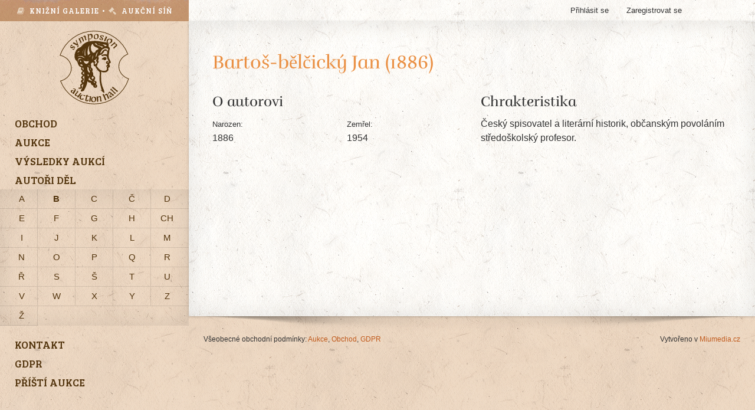

--- FILE ---
content_type: text/html; charset=utf-8
request_url: https://symposionbooks.com/cz/autori/karta/2017/
body_size: 1925
content:
<!DOCTYPE html><html><head><meta charset="utf-8"><meta name="viewport" content="width=device-width, initial-scale=1"><title>Bartoš-bělčický Jan (1886) | B | Bartoš-bělčický Jan (1886) | Symposion aukční síň, s.r.o.</title><meta name="description" content="Český spisovatel a literární historik, občanským povoláním středoškolský profesor. " />
<meta name="generator" content="Miu|Engine 3.1.2 - http://jerremi.com/" /><meta name="format-detection" content="telephone=no"><link href="/template/symposion/data/style.css?1679904798" rel="stylesheet" type="text/css" /><link href="https://fonts.googleapis.com/css?family=Bree+Serif&subset=latin-ext,latin" rel="stylesheet" /><link rel="stylesheet" href="https://maxcdn.bootstrapcdn.com/font-awesome/4.5.0/css/font-awesome.min.css"><link href="/template/symposion/data/lightbox.css?1679904798" rel="stylesheet"/></head><body id="pg_5"><div class="main"><header class="page-header col-md-3 col-xs-4"><div class="row"><div class="title"><span><i class="fa fa-book" style="color:#E8D5BF"></i>  Knižní galerie • <i class="fa fa-gavel" style="color:#E8D5BF"></i>  Aukční síň</span></div><h1 class="logo-brand"><a href="/"><img src="/template/symposion/data/img/logo.svg" width="90" alt="Symposion aukční síň, s.r.o." /></a></h1><nav class="nav navbar-nav"><ul class="m-list m-level-0" data-parent="0"><li class="m-item m-level-0"><a href="/cz/obchod/" title="Obchod" class="m-item m-level-0" data-id="6"><span>Obchod</span></a></li><li class="m-item m-level-0"><a href="/cz/aukce/" title="Aukce" class="m-item m-level-0" data-id="7"><span>Aukce</span></a></li><li class="m-item m-level-0"><a href="/cz/archiv/" title="Výsledky aukcí" class="m-item m-level-0" data-id="13"><span>Výsledky aukcí</span></a></li><li class="m-item m-level-0 m-open m-selected"><a href="/cz/autori/" title="Autoři děl" class="m-item m-level-0 m-open m-selected" data-id="5"><span>Autoři děl</span></a><ul class="m-list m-level-1" data-parent="5"><li class="m-item m-level-1"><a href="/cz/autori/pismeno/A/" title="A" class="m-item m-level-1" data-id="A"><span>A</span></a></li><li class="m-item m-level-1 m-selected"><a href="/cz/autori/pismeno/B/" title="B" class="m-item m-level-1 m-selected" data-id="B"><span>B</span></a></li><li class="m-item m-level-1"><a href="/cz/autori/pismeno/C/" title="C" class="m-item m-level-1" data-id="C"><span>C</span></a></li><li class="m-item m-level-1"><a href="/cz/autori/pismeno/Č/" title="Č" class="m-item m-level-1" data-id="Č"><span>Č</span></a></li><li class="m-item m-level-1"><a href="/cz/autori/pismeno/D/" title="D" class="m-item m-level-1" data-id="D"><span>D</span></a></li><li class="m-item m-level-1"><a href="/cz/autori/pismeno/E/" title="E" class="m-item m-level-1" data-id="E"><span>E</span></a></li><li class="m-item m-level-1"><a href="/cz/autori/pismeno/F/" title="F" class="m-item m-level-1" data-id="F"><span>F</span></a></li><li class="m-item m-level-1"><a href="/cz/autori/pismeno/G/" title="G" class="m-item m-level-1" data-id="G"><span>G</span></a></li><li class="m-item m-level-1"><a href="/cz/autori/pismeno/H/" title="H" class="m-item m-level-1" data-id="H"><span>H</span></a></li><li class="m-item m-level-1"><a href="/cz/autori/pismeno/CH/" title="CH" class="m-item m-level-1" data-id="CH"><span>CH</span></a></li><li class="m-item m-level-1"><a href="/cz/autori/pismeno/I/" title="I" class="m-item m-level-1" data-id="I"><span>I</span></a></li><li class="m-item m-level-1"><a href="/cz/autori/pismeno/J/" title="J" class="m-item m-level-1" data-id="J"><span>J</span></a></li><li class="m-item m-level-1"><a href="/cz/autori/pismeno/K/" title="K" class="m-item m-level-1" data-id="K"><span>K</span></a></li><li class="m-item m-level-1"><a href="/cz/autori/pismeno/L/" title="L" class="m-item m-level-1" data-id="L"><span>L</span></a></li><li class="m-item m-level-1"><a href="/cz/autori/pismeno/M/" title="M" class="m-item m-level-1" data-id="M"><span>M</span></a></li><li class="m-item m-level-1"><a href="/cz/autori/pismeno/N/" title="N" class="m-item m-level-1" data-id="N"><span>N</span></a></li><li class="m-item m-level-1"><a href="/cz/autori/pismeno/O/" title="O" class="m-item m-level-1" data-id="O"><span>O</span></a></li><li class="m-item m-level-1"><a href="/cz/autori/pismeno/P/" title="P" class="m-item m-level-1" data-id="P"><span>P</span></a></li><li class="m-item m-level-1"><a href="/cz/autori/pismeno/Q/" title="Q" class="m-item m-level-1" data-id="Q"><span>Q</span></a></li><li class="m-item m-level-1"><a href="/cz/autori/pismeno/R/" title="R" class="m-item m-level-1" data-id="R"><span>R</span></a></li><li class="m-item m-level-1"><a href="/cz/autori/pismeno/Ř/" title="Ř" class="m-item m-level-1" data-id="Ř"><span>Ř</span></a></li><li class="m-item m-level-1"><a href="/cz/autori/pismeno/S/" title="S" class="m-item m-level-1" data-id="S"><span>S</span></a></li><li class="m-item m-level-1"><a href="/cz/autori/pismeno/Š/" title="Š" class="m-item m-level-1" data-id="Š"><span>Š</span></a></li><li class="m-item m-level-1"><a href="/cz/autori/pismeno/T/" title="T" class="m-item m-level-1" data-id="T"><span>T</span></a></li><li class="m-item m-level-1"><a href="/cz/autori/pismeno/U/" title="U" class="m-item m-level-1" data-id="U"><span>U</span></a></li><li class="m-item m-level-1"><a href="/cz/autori/pismeno/V/" title="V" class="m-item m-level-1" data-id="V"><span>V</span></a></li><li class="m-item m-level-1"><a href="/cz/autori/pismeno/W/" title="W" class="m-item m-level-1" data-id="W"><span>W</span></a></li><li class="m-item m-level-1"><a href="/cz/autori/pismeno/X/" title="X" class="m-item m-level-1" data-id="X"><span>X</span></a></li><li class="m-item m-level-1"><a href="/cz/autori/pismeno/Y/" title="Y" class="m-item m-level-1" data-id="Y"><span>Y</span></a></li><li class="m-item m-level-1"><a href="/cz/autori/pismeno/Z/" title="Z" class="m-item m-level-1" data-id="Z"><span>Z</span></a></li><li class="m-item m-level-1"><a href="/cz/autori/pismeno/Ž/" title="Ž" class="m-item m-level-1" data-id="Ž"><span>Ž</span></a></li></ul></li><li class="m-item m-level-0"><a href="/cz/kontakt/" title="Kontakt" class="m-item m-level-0" data-id="4"><span>Kontakt</span></a></li><li class="m-item m-level-0"><a href="/cz/gdpr/" title="GDPR" class="m-item m-level-0" data-id="16"><span>GDPR</span></a></li><li class="m-item m-level-0"><a href="/cz/pristi-aukce/" title="Příští aukce" class="m-item m-level-0" data-id="15"><span>Příští aukce</span></a></li></ul></nav></div></header><div class="col-md-9 col-xs-8 no-padding"><main class="page-container"><div class="page-top"><div class="container"><div class="row"><div class="col-xs-8">


</div>

	<ul class="m-list m-level-0" data-parent="11"><li class="m-item m-level-0"><a href="/cz/ucet/profil/prihlasit/" title="Přihlásit se" class="m-item m-level-0" data-id="login"><span>Přihlásit se</span></a></li><li class="m-item m-level-0"><a href="/cz/ucet/profil/registrovat/" title="Zaregistrovat se" class="m-item m-level-0" data-id="register"><span>Zaregistrovat se</span></a></li></ul>

</div></div></div><div class="page-content note raised"><div class="container"><section class="post"><header class="post-header"><h1 class="post-title">Bartoš-bělčický Jan (1886)</h1></header><div class="post-description"><div class="row">
	<div class="left-column col-md-6 col-xs-12">
		<h3>O autorovi</h3>
		<div class="row">

			<div class="col-xs-6">
				<small>Narozen:</small><br>
									<span class="date">1886</span>
							</div>

			<div class="col-xs-6">
				<small>Zemřel:</small><br>
									<span class="date">1954</span>
							</div>
		</div>
	</div>

	<div class="right-column col-md-6 col-xs-12">
		<h3>Chrakteristika</h3>
		Český spisovatel a literární historik, občanským povoláním středoškolský profesor. 
	</div>
</div></div></section><div class="clearfix"></div></div></div><div class="clearfix"></div></main><div class="page-footer"><div class="container"><div class="other pull-left"><p>Všeobecné obchodní podmínky: <a href="/cz/obchodni-podminky-aukce/">Aukce</a>, <a href="/cz/obchodni-podminky-obchod/">Obchod</a>, <a href="/cz/gdpr/">GDPR</a></p></div><div class="copyright"><p>Vytvořeno v <a href="http://www.miumedia.cz">Miumedia.cz</a></div></div></div></div></div><script src="/template/symposion/data/js/lightbox.js?1679904798"></script><script>
	var lightbox = new Lightbox();
	lightbox.load();
</script></body></html>

--- FILE ---
content_type: text/css
request_url: https://symposionbooks.com/template/symposion/data/lightbox.css?1679904798
body_size: 1300
content:
/**
*   VARS
**/
/* IE8 Stuff */
.jslghtbx-ie8.jslghtbx {
    background-image: url("../img/trans-bck.png");
    display: none;
}

.jslghtbx-ie8.jslghtbx.jslghtbx-active {
    display: block;
}

.jslghtbx-ie8.jslghtbx .jslghtbx-contentwrapper > img {
    -ms-filter: "progid:DXImageTransform.Microsoft.Alpha(Opacity=0)";
    display: block;
}

.jslghtbx-ie8.jslghtbx .jslghtbx-contentwrapper.jslghtbx-wrapper-active > img {
    -ms-filter: "progid:DXImageTransform.Microsoft.Alpha(Opacity=100)";
}

/* Main wrapper */
.jslghtbx {
    font-family: sans-serif;
    overflow: auto;
    visibility: hidden;
    position: fixed;
    z-index: 2;
    left: 0;
    top: 0;
    width: 100%;
    height: 100%;
    background-color: transparent;
}

.jslghtbx.jslghtbx-active {
    visibility: visible;
    background-color: rgba(0, 0, 0, 0.85);
}

/* loading-animation */
.jslghtbx-loading-animation {
    margin-top: -60px;
    margin-left: -60px;
    width: 120px;
    height: 120px;
    top: 50%;
    left: 50%;
    display: none;
    position: absolute;
    z-index: -1;
}

.jslghtbx-loading-animation > span {
    display: inline-block;
    width: 20px;
    height: 20px;
    border-radius: 20px;
    margin: 5px;
    background-color: #fff;
    -webkit-transition: all 0.3s ease-in-out;
    -moz-transition: all 0.3s ease-in-out;
    -o-transition: all 0.3s ease-in-out;
    -ms-transition: all 0.3s ease-in-out;
}

.jslghtbx-loading-animation > span.jslghtbx-active {
    margin-bottom: 60px;
}

.jslghtbx.jslghtbx-loading .jslghtbx-loading-animation {
    display: block;
}

.jslghtbx-nooverflow {
    overflow: hidden !important;
}

.jslghtbx-contentwrapper {
    margin: auto;
    visibility: hidden;
}

.jslghtbx-contentwrapper > img {
    background: #fff;
    padding: .5em;
    display: none;
    height: auto;
    margin-left: auto;
    margin-right: auto;
    opacity: 0;
}

.jslghtbx-contentwrapper.jslghtbx-wrapper-active {
    visibility: visible;
}

.jslghtbx-contentwrapper.jslghtbx-wrapper-active > img {
    display: block;
    opacity: 1;
}

/* Caption */
.jslghtbx-caption {
    display: none;
    margin-left: auto;
    margin-right: auto;
    margin-top: 5px;
    margin-bottom: 5px;
    max-width: 450px;
    color: #fff;
    text-align: center;
    font-size: .9em;
}

.jslghtbx-active .jslghtbx-caption {
    display: block;
}

/* Animation Stuff */
.jslghtbx-contentwrapper.jslghtbx-animate > img {
    opacity: 0;
}

.jslghtbx-contentwrapper > img.jslghtbx-animate-transition {
    -webkit-transition: opacity 0.2s ease-in-out;
    -moz-transition: opacity 0.2s ease-in-out;
    -o-transition: opacity 0.2s ease-in-out;
    -ms-transition: opacity 0.2s ease-in-out;
}

.jslghtbx-contentwrapper > img.jslghtbx-animating-next {
    opacity: 1;
    -ms-filter: "progid:DXImageTransform.Microsoft.Alpha(Opacity=100)";
}

.jslghtbx-contentwrapper > img.jslghtbx-animating-prev {
    opacity: 1;
    -ms-filter: "progid:DXImageTransform.Microsoft.Alpha(Opacity=100)";
}

.jslghtbx-contentwrapper > img.jslghtbx-animate-init {
    opacity: 1;
    -ms-filter: "progid:DXImageTransform.Microsoft.Alpha(Opacity=100)";
}

.jslghtbx-contentwrapper > img.jslghtbx-animate-transition {
    cursor: pointer;
}

/* Controls */
.jslghtbx-close {
    position: fixed;
    right: 23px;
    top: 23px;
    margin-top: -4px;
    font-size: 2em;
    color: #FFFFFF;
    cursor: pointer;
    -webkit-transition: all 0.3s ease-in-out;
    -moz-transition: all 0.3s ease-in-out;
    -o-transition: all 0.3s ease-in-out;
    -ms-transition: all 0.3s ease-in-out;
}

.jslghtbx-close:hover {
    text-shadow: 0 0 10px #fff;
}

@media screen and (max-width: 1060px) {
    .jslghtbx-close {
        font-size: 1.5em;
    }
}

.jslghtbx-next,
.jslghtbx-prev {
    display: none;
    position: fixed;
    top: 50%;
    max-width: 6%;
    max-height: 250px;
    cursor: pointer;
    -webkit-transition: all 0.2s ease-in-out;
    -moz-transition: all 0.2s ease-in-out;
    -o-transition: all 0.2s ease-in-out;
    -ms-transition: all 0.2s ease-in-out;
}

.jslghtbx-next.jslghtbx-active,
.jslghtbx-prev.jslghtbx-active {
    display: block;
}

.jslghtbx-next > img,
.jslghtbx-prev > img {
    width: 100%;
}

.jslghtbx-next {
    right: .6em;
}

.jslghtbx-next.jslghtbx-no-img:hover {
    border-left-color: #787878;
}

@media screen and (min-width: 451px) {
    .jslghtbx-next {
        right: .6em;
    }

    .jslghtbx-next.jslghtbx-no-img {
        border-top: 110px solid transparent;
        border-bottom: 110px solid transparent;
        border-left: 40px solid #FFF;
    }
}

@media screen and (max-width: 600px) {
    .jslghtbx-next.jslghtbx-no-img {
        right: 5px;
        padding-left: 0;
        border-top: 60px solid transparent;
        border-bottom: 60px solid transparent;
        border-left: 15px solid #FFF;
    }
}

@media screen and (max-width: 450px) {
    .jslghtbx-next {
        right: .2em;
        padding-left: 20px;
    }
}

.jslghtbx-prev {
    left: .6em;
}

.jslghtbx-prev.jslghtbx-no-img:hover {
    border-right-color: #787878;
}

@media screen and (min-width: 451px) {
    .jslghtbx-prev {
        left: .6em;
    }

    .jslghtbx-prev.jslghtbx-no-img {
        border-top: 110px solid transparent;
        border-bottom: 110px solid transparent;
        border-right: 40px solid #FFF;
    }
}

@media screen and (max-width: 600px) {
    .jslghtbx-prev.jslghtbx-no-img {
        left: 5px;
        padding-right: 0;
        border-top: 60px solid transparent;
        border-bottom: 60px solid transparent;
        border-right: 15px solid #FFF;
    }
}

@media screen and (max-width: 450px) {
    .jslghtbx-prev {
        left: .2em;
        padding-right: 20px;
    }
}

.jslghtbx-thmb {
    padding: 2px;
    max-width: 100%;
    max-height: 140px;
    cursor: pointer;
    box-shadow: 0px 0px 3px 0px #000;
    -webkit-transition: all 0.3s ease-in-out;
    -moz-transition: all 0.3s ease-in-out;
    -o-transition: all 0.3s ease-in-out;
    -ms-transition: all 0.3s ease-in-out;
}

@media screen and (min-width: 451px) {
    .jslghtbx-thmb {
        margin: 1em;
    }
}

@media screen and (max-width: 450px) {
    .jslghtbx-thmb {
        margin: 1em 0;
    }
}

.jslghtbx-thmb:hover {
    box-shadow: 0px 0px 14px 0px #000;
}

/*# sourceMappingURL=lightbox.css.map */


--- FILE ---
content_type: image/svg+xml
request_url: https://symposionbooks.com/template/symposion/data/img/logo.svg
body_size: 56984
content:
<?xml version="1.0" encoding="utf-8"?>
<!-- Generator: Adobe Illustrator 19.1.0, SVG Export Plug-In . SVG Version: 6.00 Build 0)  -->
<svg version="1.1" xmlns="http://www.w3.org/2000/svg" xmlns:xlink="http://www.w3.org/1999/xlink" x="0px" y="0px"
	 viewBox="-195.1 506.9 112.4 118.7" style="enable-background:new -195.1 506.9 112.4 118.7;" xml:space="preserve">
<style type="text/css">
	.st0{fill:#53350E;}
	.st1{fill:none;stroke:#53350E;stroke-miterlimit:10;}
</style>
<g id="Layer_2">
</g>
<g id="Layer_1">
	<g id="Vrstva_1">
		<path class="st0" d="M-139.7,518c0,0.2-0.1,0.3-0.1,0.4h0.1c0,0.2,0.1,0.5,0.2,0.7c0,0,0.1,0.1,0.2,0.1v0.2
			c0.2,0.2,0.5,0.5,0.8,0.7v0.1h0.5c0,0,0.1,0.1,0.1,0.2c0.4,0,0.9,0.1,1.4,0.1c0,0-0.1-0.1,0.2-0.1c0,0,0.1,0.1,0.2,0.1v-0.1h0.8
			c0,0,0.1-0.1,0.1-0.2h0.2v-0.1h0.5V520c0.2,0,0.5-0.1,0.7-0.2v-0.1c0.2-0.2,0.3-0.3,0.6-0.4c0.1-0.3,0.2-0.4,0.4-0.6h0.1
			c0-0.2,0.1-0.3,0.1-0.4c0,0,0.1-0.1,0.2-0.1V518c0,0,0.1-0.1,0.2-0.1v-0.5c0,0,0.1-0.1,0.2-0.1V516h0.1c0.1-0.3-0.1-0.4-0.1-0.4
			v-1.3c0,0-0.1-0.1-0.2-0.1v-0.4c-0.2-0.4-0.5-0.5-0.6-1l-0.4-0.1v-0.1h-0.5c0-0.2-0.1-0.3-0.2-0.4c-0.2,0-0.5,0.1-0.8,0.1
			c-0.2,0-0.5-0.1-0.8-0.1v0.1h-0.5v0.1h-0.2v0.1h-0.7v0.2h-0.6v0.2c-0.5,0.1-0.7,0.5-1,0.8c-0.2,0.2-0.3,0.3-0.5,0.4l-0.1,0.5
			c-0.2,0-0.3,0.1-0.4,0.2v0.4h-0.1v0.2h-0.1v0.7h-0.1c-0.1,0.3-0.1,1.5,0,1.9H-139.7z M-134.2,514.9h0.2c0,0.3-0.1,0.6,0,1h0.1
			l0.1,0.6h-0.1v0.2h-0.1v1.1h-0.1c0,0.2-0.1,0.5-0.2,0.8h-0.2v0.4c-0.2,0.1-0.4,0.3-0.5,0.5c0,0-0.1,0.1-0.2,0.1v-0.1h-0.1
			c0,0-0.1,0.1-0.1,0.2c-0.4,0.2-0.9,0-1-0.2h-0.6c-0.2-0.4-0.5-0.7-0.8-1h-0.1V518h-0.1v-0.2h-0.1v-0.6h-0.1V517h-0.1
			c-0.2-0.5,0.1-1,0.2-1.2V515h0.1v-0.2h0.1v-0.4h0.1v-0.2c0,0,0.1-0.1,0.2-0.1c0-0.2,0.1-0.3,0.1-0.4c0.2,0,0.3-0.1,0.4-0.1
			c0.1-0.2-0.1-0.2,0.2-0.4v-0.1h0.1v0.1h1.2c0,0,0.1,0.1,0.1,0.2c0.2,0,0.3,0.1,0.4,0.1v0.2c0,0,0.1,0.1,0.2,0.1"/>
		<g>
			<path class="st0" d="M-125.2,516.8l1.6-0.4h0c0-0.5,0-0.9-0.3-1.1c0-0.2-0.1-0.3-0.1-0.4h-0.2c-0.2-0.2-0.3-0.3-0.4-0.5h-0.4
				v-0.1c-0.5-0.2-1.1-0.1-1.7-0.1h-1.1c0,0-0.1,0.1-0.1,0.2l-0.7,0.1c0,0-0.1,0.1-0.1,0.2h-0.2v0.1l-0.7,0.6v1.1
				c0.1,0.6,0.9,1.4,1.3,1.6v0.2l0.6,0.4v0.2h0.2c0,0.2,0.1,0.3,0.1,0.4c0.2,0,0.3,0.1,0.4,0.2c0,0.2,0.1,0.3,0.1,0.4
				c0,0,0.1,0.1,0.2,0.1v0.2h0.1v0.6h-0.2c-0.1,0.4-0.4,0.4-0.6,0.7h-0.6c0,0-0.1-0.1-0.1-0.2h-0.4v-0.1c-0.1-0.1-0.5-1-0.4-1.3h0.1
				v-0.5h-0.1c-0.4-0.2-0.7-0.3-1.1-0.4v0.1c-0.3,0-0.5,0-0.7,0.1v1.3h0.1v0.2h0.1v0.4h0.1c0.2,0.2,0.3,0.3,0.4,0.5
				c0.6,0.2,1.1,0.3,1.6,0.4v0.1h0.2v0.1c0.1,0,0.4-0.2,0.7-0.1v0.1h1.1c0,0,0.1-0.1,0.1-0.2h0.2v-0.1h0.4c0,0,0.1-0.1,0.1-0.2h0.2
				v-0.1c0.2-0.2,0.3-0.4,0.6-0.6c0-0.4,0-0.3-0.2-0.5v-1.4l-0.6-0.5v-0.1c0,0-0.1-0.1-0.2-0.1v-0.2c-0.2,0-0.3-0.1-0.4-0.1
				c0-0.2-0.1-0.3-0.2-0.4c-0.2-0.2-0.5-0.5-0.8-0.7c-0.3-0.3-0.4-0.8-0.7-1c0.2-0.6,0.5-1.1,1.1-1.2v-0.1l0.6,0.1v0.1
				C-125.7,515.1-125.2,516.1-125.2,516.8z"/>
			<path class="st0" d="M-119,518.3c0,0,0.1-0.1,0.2-0.1V518h0.1v-0.4c0,0,0.1-0.1,0.2-0.1V517h0.1c0-0.3,0-0.5-0.1-0.7h-1.3v-0.1
				l-0.6,0.1v-0.1c-0.4,0-0.4,0.1-0.6,0.2c0,0.2,0.1,0.3,0.1,0.4h0.1v0.2h0.1c0.1,0.2-0.1,0.6-0.2,0.7h-0.1v0.5c0,0-0.1,0.1-0.2,0.1
				l-0.1,0.7h-0.2c-0.1,0.6-0.2,0.4-0.4,0.8v0.2h-0.1v0.2c0,0-0.1,0.1-0.2,0.1v0.5h-0.1v0.2h-0.1v0.2c0,0-0.1,0.1-0.2,0.1v0.4h-0.1
				v0.2c0,0-0.1,0.1-0.2,0.1v0.5c0,0-0.1,0.1-0.2,0.1c-0.2,0.4,0,0.8,0,1.1c0.5,0,1.4,0.3,1.6,0.1c0.7-0.2,0.2-0.2,0.4-0.7h0.1v-0.2
				h0.1l0.1-0.6c0,0,0.1-0.1,0.2-0.1c0.2-0.4,0.3-0.7,0.4-1.1h0.2v-0.6h0.2c0-0.3,0-0.4,0.1-0.6h0.2c0-0.5,0.1-0.6,0.2-0.7h0.1v-0.4
				c0,0,0.1-0.1,0.2-0.1V518.3z"/>
			<path class="st0" d="M-110.2,521.9c-0.1-0.6-0.3-0.6-0.4-1l-0.6-0.4v-0.2c-0.2,0-0.5-0.1-0.7-0.2c0,0,0-0.1-0.3,0
				c-0.2,0-0.3,0.1-0.4,0.1v-0.1h-0.2V520h-0.6c-0.3-0.1-1.3-0.4-1.9-0.2v0.1h-0.2v0.1c-0.3,0.1-0.6-0.1-0.7-0.1v0.2
				c0,0-0.1-0.1-0.2-0.1v0.2l-0.6,0.1v0.1c0,0-0.1-0.1-0.2-0.1v0.2c0,0-0.1,0.1-0.2,0.1v0.1c0,0-0.1-0.1-0.2-0.1v0.2h-0.2l-0.6,0.7
				h-0.1v0.4c0,0-0.1,0.1-0.2,0.1v0.2h-0.1v0.2h-0.1v0.6h-0.1c0,0.6-0.1,1.1-0.1,1.6h0.1c0,0.4,0.1,0.7,0.1,1h0.1
				c0.1,0.2,0.1,0.2,0.1,0.5h0.2v0.2c0.3,0,0.3,0.1,0.5,0.2v0.1l0.5,0.1c0,0,0.1,0.1,0.1,0.2l0.6,0.1c0,0,0.1,0.1,0.1,0.2h1.1v0.1
				l2.4-0.1c0,0,0.1-0.1,0.1-0.2h0.4v-0.1l0.5-0.1v-0.2c0.8-0.1,1-0.7,1.4-1.2c0,0,0.1-0.1,0.2-0.1c0.3-0.4-0.1-0.3,0.4-0.6v-0.6
				h0.2v-2.2H-110.2z M-112.2,523.4c0,0-0.1,0.1-0.2,0.1c0,0.2-0.1,0.5-0.1,0.8c0,0-0.1,0.1-0.2,0.1v0.4c0,0-0.1,0.1-0.2,0.1v0.2
				h-0.1c0,0.2-0.1,0.3-0.1,0.4h-0.2v0.2c-0.2,0-0.3,0.1-0.4,0.1l-0.5,0.6h-0.2v0.1c-0.3,0.1-0.2-0.1-0.4,0.2c-0.5,0-1,0.2-1.4,0
				v-0.1c-0.2-0.2-0.3-0.3-0.6-0.4l-0.1-0.5h-0.2c0-0.2-0.1-0.4-0.3-0.3c0,0,0.2-0.2,0.1-0.4h-0.1l-0.1-0.5h0.1v-0.2h0.1
				c0.1-0.3-0.1-0.5-0.1-0.6h0.1v-0.2c0,0,0.1-0.1,0.2-0.1v-0.5c0,0,0.1-0.1,0.2-0.1v-0.2c0.2-0.2,0.3-0.3,0.5-0.4V522
				c0,0,0.1-0.1,0.2-0.1c0.2-0.2,0.3-0.3,0.4-0.5h0.2c0-0.2,0.1-0.3,0.2-0.4h0.4c0,0,0.1-0.1,0.1-0.2c0.3-0.1,0.4,0.1,0.7-0.2
				c0.2,0,0.3,0.1,0.4,0.1v0.1h0.4v0.1c0.2,0.2,0.3,0.3,0.6,0.4l0.5,0.8v0.2h0.1V523.4z"/>
			<path class="st0" d="M-152.2,520.6c-0.1-0.6-0.2-0.7-0.4-1.1v-0.4h-0.1v-0.2h-0.1c0-0.2,0.1-0.3,0.1-0.4h-0.2l0,0
				c0-0.2,0-0.4,0.6-0.4h-0.1v-0.5c0,0-0.1-0.1-0.2-0.1v-0.6c0,0-0.1-0.1-0.2-0.1v-0.4h-0.1c-0.2-0.4-0.3-0.7-0.4-1.1l-0.2-0.2
				c0,0-0.1-0.1-0.2-0.1c-0.1,0,0.1,0.2-0.1,0.1c0,0-0.1-0.1-0.1-0.2l-1.2-0.1c-0.2,0.2-0.2,0.1-0.5,0.2v0.1h-0.4
				c0,0.2-0.1,0.3-0.2,0.4c-0.2,0-0.3,0.1-0.4,0.1c0,0.2-0.1,0.3-0.1,0.4c-0.2,0-0.3,0.1-0.4,0.2l-0.1,0.5c-0.2,0-0.3,0.1-0.4,0.2
				l0.1,0.1l-0.1,0.7c-0.2,0-0.3,0.1-0.4,0.1c-0.1-0.3-0.2-0.3-0.2-0.7c-0.2,0-0.3,0.1-0.4,0.1v-0.1h-1v0.1c-0.2,0-0.3-0.1-0.4-0.1
				c0,0-0.1,0.1-0.1,0.2h-0.2v0.1h-0.2c0,0-0.1,0.1-0.1,0.2h-0.2v0.1h-0.2c0,0.2-0.1,0.3-0.2,0.4h-0.1c-0.2,0.3-0.2,0.5-0.5,0.7
				c0,0.7-0.2,0.6-0.2,1.2c-0.7-0.2-0.3-0.3-0.5-0.7c-0.2,0-0.3-0.1-0.4-0.2v-0.2h-0.1v-0.1h-0.4l-0.1-0.1v0.2h-0.2
				c-0.1,0.6-0.3,0.4-0.6,0.7c-0.1,0.2,0,0.3-0.2,0.4c0.1,0.8,0.1,0.3,0.5,0.7h0.1l0.1,0.5c0,0,0.1,0.1,0.2,0.1v0.2h0.1
				c0,0.2,0.1,0.5,0.2,0.7c0,0,0.1,0.1,0.2,0.1v0.4c0,0,0.1,0.1,0.2,0.1c0.2,0.4,0.3,0.7,0.4,1.1c0,0,0.1,0.1,0.2,0.1v0.2h0.1v0.4
				c0,0,0.1,0.1,0.2,0.1v0.2h0.1l0.1,0.7c0,0,0.1,0.1,0.2,0.1v0.2l0.6,0.7v0.1l0.6-0.1v-0.2c0.4-0.2,0.3-0.3,0.7-0.4l0.1-0.2
				c0-0.5,0-0.4-0.2-0.7h-0.1v-0.5c0,0-0.1-0.1-0.2-0.1c-0.1-0.3-0.2-0.7-0.2-1c-0.2,0-0.3-0.1-0.4-0.1c0-0.4,0-0.4-0.2-0.7h-0.1
				c0-0.2,0.1-0.3,0.1-0.4c-0.2,0-0.3-0.1-0.4-0.2v-0.2h-0.1c-0.3-0.5,0-0.7-0.5-1c0.1-0.5,0.3-0.5,0.4-0.8v-0.4h0.1v-0.2h0.1v-0.2
				h0.1v-0.2c0.4-0.2,0.7-0.5,1-0.7c0.6,0,0.5,0.2,0.8,0.6c0,0,0.1,0.1,0.2,0.1v0.2h0.1v0.4c0,0,0.1,0.1,0.2,0.1v0.4h0.1v0.2h0.1
				c0,0.2,0.1,0.5,0.2,0.7h0.1v0.4h0.1v0.2h0.1v0.4c0.2,0,0.3,0.1,0.4,0.2v0.6c0,0,0.1,0.1,0.2,0.1v0.4h0.1v0.2c0,0,0.1,0.1,0.2,0.1
				v0.4h0.1c0.1,0.3-0.1,0.2,0.2,0.4l0.2,0.1c0.4-0.4,0.7-0.7,1.1-1c0-0.6,0-0.6-0.2-1h-0.1v-0.4c0,0-0.1-0.1-0.2-0.1l-0.1-0.6
				c0,0-0.1-0.1-0.2-0.1v-0.5c0,0-0.1-0.1-0.2-0.1v-0.5c-0.2-0.3-0.4-0.3-0.4-0.8h-0.2c-0.1-0.6-0.4-0.6-0.4-1.3h0.2
				c0.1-1,0.6-1.2,1-1.8l0.2-0.1h0.7v0.1c0.2,0.2,0.3,0.3,0.5,0.4v0.2c0,0,0.1,0.1,0.2,0.1l0.1,0.6h0.1v0.5h0.1l0.1,0.5h0.1v0.5h0.1
				v0.2h0.1v0.5h0.1l0.1,0.6h0.1l0.1,0.5h0.1v0.4h0.1v0.2h0.1v0.5c0,0,0.1,0.1,0.2,0.1v0.2h0.1v-0.1c0.1,0.1,0.5,0.1,0.7,0
				c0,0,0.1-0.1,0.1-0.2c0.2-0.2,0.5-0.4,0.8-0.5l0.1-0.2C-151.5,520.7-151.6,520.7-152.2,520.6z"/>
		</g>
		<path class="st0" d="M-168.5,521.7h0.5c0.1,0.2,0.3,0.3,0.4,0.4v0.5c0.1,0,0.2,0.1,0.2,0.1l0.1,0.6c0.1,0,0.2,0.1,0.2,0.1v0.6h0.1
			l0.1,0.5h0.1v0.4c0.1,0,0.2,0.1,0.2,0.1v0.5c0.1,0,0.2,0.1,0.2,0.1v0.5c0.1,0.1,0.2,0.2,0.4,0.2v0.5h0.1l0.1,0.5h0.1v0.4
			c0.1,0,0.2,0.1,0.2,0.1v0.6c0.1,0,0.2,0.1,0.2,0.1l0.1,0.6c0.1,0,0.2,0.1,0.2,0.1v0.5c0.1,0,0.2,0.1,0.2,0.1v0.2h0.1v0.2h0.1v0.5
			c0.1,0.3,0.4,0.8,0.2,1.3h-0.1l-0.1,0.6l-0.7,0.6v0.1c-0.1,0-0.2-0.1-0.2-0.1v0.1c-0.4,0.2-0.5,0.2-1.1,0.2
			c-0.1-0.3-0.1-0.9-0.1-1.4c0.1,0,0.2-0.2,0.2-0.2h0.7v0.1c0.1,0,0.2-0.1,0.4-0.1c0.1-0.2,0.1-0.2,0.1-0.5
			c-0.2-0.2-0.1-0.2-0.2-0.5h-0.1v-0.2c-0.1,0-0.2-0.1-0.2-0.1c-0.2-0.4,0.2-0.3-0.4-0.5c-0.1,0.4-0.4,0.6-0.6,0.5l-0.2-0.2
			l-0.6-0.1c0-0.1-0.1-0.2-0.1-0.2h-0.4V530h-0.2v-0.1h-0.5c-0.1-0.1-0.2-0.2-0.2-0.4h-0.4v-0.1l-0.5-0.1v-0.1
			c-0.1,0-0.2,0.1-0.2,0.1c-0.1-0.1-0.2-0.2-0.2-0.4c-0.1,0-0.2-0.1-0.4-0.1v0.1h-0.1v-0.2c-0.1,0-0.2,0.1-0.2,0.1v-0.2
			c-0.1,0-0.2,0.1-0.2,0.1c0-0.1-0.1-0.2-0.1-0.4h-0.5v-0.1h-0.2c0-0.1-0.1-0.2-0.1-0.2h-0.2c0-0.1-0.1-0.2-0.1-0.2h-0.6v-0.1h-0.6
			v-0.1h-0.1c0.1-0.3,0.8-1.8,1-1.9h0.7c0.3,0.3,0.6,0.3,1,0.5c0,0.1,0.1,0.2,0.1,0.2h0.2l0.2,0.2h0.2c0,0.1,0.1,0.2,0.1,0.2h0.4
			v0.1h0.2v0.1h0.2v0.1h0.2c0,0.1,0.1,0.2,0.1,0.2h0.4c0,0.1,0.1,0.2,0.1,0.2l0.5,0.1c0,0.1,0.1,0.2,0.1,0.2c0.1,0,0.2-0.1,0.4-0.1
			c0.1,0.1,0.2,0.2,0.2,0.4h0.4c0,0.1,0.1,0.2,0.1,0.2c0.1,0,0.2,0.1,0.4,0.1v-0.2c-0.4-0.3-0.1-0.1-0.2-0.5h-0.1v-0.2
			c-0.1,0-0.2-0.1-0.2-0.1V527h-0.1l-0.1-0.5h-0.1c-0.2-0.3-0.2-0.5-0.2-1h-0.2l-0.1-0.6h-0.1v-0.2c-0.1,0-0.2-0.1-0.2-0.1l-0.1-0.7
			h-0.1c-0.1-0.2-0.3-0.8-0.5-0.5h-0.1v-0.2h-0.1C-169,522.5-168.6,522.3-168.5,521.7L-168.5,521.7z M-148.3,524.6v0.2
			c0.3,0,0.3,0,0.5-0.1v-0.1L-148.3,524.6L-148.3,524.6z M-105.6,526.7c-0.1,0.4-0.1,0.2-0.4,0.5h-0.1v0.4h1v0.1h0.2v0.1h0.8v0.1
			h0.2v0.1h0.4c0,0.1,0.1,0.2,0.1,0.2h0.2c0.1,0.1,0.2,0.2,0.2,0.4h0.2v0.1l0.6,0.5v0.5h0.1l0.1,0.5h-0.1l-0.1,0.7h-0.1
			c-0.1,0.2-0.2,0.2-0.2,0.5h-0.2v0.2h-0.2c-0.2,0.3-0.3,0.6-0.6,0.7h-0.2c-0.1,0.2-0.2,0.3-0.4,0.5h-0.2l-0.6,0.7
			c-0.1,0-0.2,0.1-0.4,0.1c-0.1,0.1-0.2,0.2-0.2,0.4h-0.2l-0.5,0.6c-0.1,0-0.2,0.1-0.4,0.1v0.4c0.3,0.3,0.2,0.2,0.1,0.6l-0.6-0.1
			v-0.1c-0.7-0.3-1.2-0.1-1.4-1h0.1v-0.4c0.3-0.2,0.6-0.5,0.8-0.7c0-0.1,0.1-0.2,0.1-0.2h0.2c0.1-0.1,0.2-0.2,0.2-0.4
			c0.1,0,0.2-0.1,0.4-0.1v-0.2h0.2c0.2-0.6,0.3-0.3,0.7-0.6c0.1-0.1,0.2-0.2,0.2-0.4h0.2c0.2-0.3,0.5-0.6,0.7-0.8h0.2
			c0.1-0.2,0.2-0.3,0.4-0.5h0.1v-0.7l-0.6-0.5v-0.1l-0.5-0.1c0-0.1-0.1-0.2-0.1-0.2h-0.2v-0.1c-0.5-0.2-1-0.2-1.7-0.2
			c-0.1,0.2-0.2,0.3-0.4,0.5h-0.4v0.1c-0.2,0.2-0.3,0.1-0.4,0.5h-0.2c-0.1,0.2-0.4,0.5-0.6,0.6h-0.2l-0.5,0.6h-0.2
			c-0.1,0.1-0.2,0.2-0.2,0.4h-0.2c0,0.1-0.1,0.2-0.1,0.2h-0.2v0.1c-0.1,0-0.2,0.1-0.2,0.1v0.1h0.1c0.2,0.2-0.2,0.1-0.2,0.1v-0.1
			l-0.6,0.1v-0.2c-0.1,0-0.2-0.1-0.4-0.1v-0.1h-0.4c-0.1-0.1-0.1-0.3-0.1-0.6c0.1-0.1,0.2-0.2,0.4-0.2v-0.1h0.2
			c0-0.1,0.1-0.2,0.1-0.2c0.3-0.3,0.7-0.7,1.1-0.8v-0.2h0.2l0.6-0.7h0.2c0-0.1,0.1-0.2,0.1-0.2h0.2l1.1-1.2h0.2
			c0-0.1,0.1-0.2,0.1-0.2c0.2-0.1,0.3-0.2,0.5-0.4c0.6-0.6-0.3-1,1-1.1c0.2,0.2,0.2,0.1,0.5,0.2v0.1h0.2v0.1h0.5v0.1l0.2,0.2
			l-0.1,0.2C-104.9,526.4-105.2,526.6-105.6,526.7L-105.6,526.7z"/>
		<path class="st0" d="M-174.5,529.6l0.1,1.2h0.1l-0.1,0.5c-0.8,0-1.5-0.1-2.3,0v0.2c-0.1,0-0.2-0.1-0.2-0.1
			c-0.2,0.2,0.1,0.2-0.2,0.4c0,0.1,0.1,0.2,0.1,0.4h0.1v0.4h0.1l0.2,0.1v0.2c0.4,0,0.7,0.2,1.1,0v-0.1h0.2v-0.1
			c0.1,0,0.2,0.1,0.2,0.1v-0.1h0.2v-0.1h0.6c0-0.1,0.1-0.2,0.1-0.2h0.6c0.1-0.1,0.2-0.2,0.2-0.4c0.5,0,1-0.1,1.6-0.1v0.1h0.6v0.1
			l0.1,0.2c0.1,0,0.2,0.1,0.4,0.1c0.2,0.3,0.3,0.6,0.5,1c0.1,0.4-0.1,2.1-0.2,2.3c-0.1,0-0.2,0.1-0.2,0.1c0,0.1-0.1,0.2-0.1,0.4
			c-0.1,0.1-0.2,0.2-0.4,0.2v0.1h0.1c-0.1,0.2-0.1,0.1-0.2,0.2v0.1h-0.2c0,0.1-0.1,0.2-0.1,0.2c-0.2,0.1-0.3,0.2-0.5,0.4
			c-0.5,0-1,0.1-1.4,0.1v-0.1h-0.6c0,0,0-0.1-0.2-0.1c-0.1-0.2-0.1-0.3-0.1-0.6h0.2c0.1-0.5,0.4-0.5,0.5-1.1c1,0,0.9,0.5,2.2,0.5
			c0.2-0.5,0.5-0.5,0.5-1.3c-0.2-0.2-0.3-0.6-0.4-1l-0.2-0.1c-1.3,0.2-2.4,1.2-3.6,1.1c-0.2,0.1-0.8,0.4-1.3,0.2
			c0-0.1-0.1-0.2-0.1-0.2c-0.1,0-0.2,0.1-0.4,0.1v-0.1h-0.1c-0.2-0.4-0.7-0.7-0.8-1.2c0.2-0.3-0.1-1.2,0.1-1.8h0.1v-0.2h0.1v-0.4
			c0.1-0.1,0.2-0.2,0.4-0.2v-0.4c0.1,0,0.2-0.1,0.2-0.1v-0.2h0.1c0-0.1,0.1-0.2,0.1-0.4c0.1,0,0.2-0.1,0.4-0.1v-0.1h0.2v-0.1
			C-175.6,529.3-174.8,529.6-174.5,529.6L-174.5,529.6z"/>
		<path class="st0" d="M-153.1,534.7v0.4h0.1V535l0.1-0.2C-152.9,534.7-153,534.7-153.1,534.7L-153.1,534.7z"/>
		<path class="st0" d="M-166.5,546.1v0.2h-0.2c-0.1,0.3,0,0.3-0.4,0.4v0.2h-0.2v0.2l0.1-0.1c0.5-0.3,0.9-0.7,1.2-1.2h-0.1
			C-166.3,546-166.3,546-166.5,546.1L-166.5,546.1z"/>
		<path class="st0" d="M-167.6,547.3v0.4h0.1v-0.4H-167.6z"/>
		<path class="st0" d="M-120.2,549.9c0.5,0.1,0.1,0.1,0.4,0.4h0.1c0.2,0.2,0.2,0.4,0.2,0.8h0.1c0,0.5-0.1,1-0.1,1.6
			c-0.1,0-0.2,0.1-0.2,0.1c-0.2,0.2-0.4,0.4-0.5,0.7c-0.1,0-0.2,0.1-0.4,0.1v0.2h-0.1v0.1l-0.6,0.1c0,0.1-0.1,0.2-0.1,0.2h-1.3v-0.1
			h-0.4c0-0.1-0.1-0.2-0.1-0.2h-0.5l-0.6-0.7h-0.2v-0.1c-0.4-0.1-1,0.1-1.2,0.1l-1.1-0.1V552c0.7-0.4,0.9-1.2,1.8-1.4v-0.2
			c0.1,0,0.2-0.1,0.4-0.1v-0.1h0.2v-0.1h0.4c0.1-0.1,0.2-0.2,0.2-0.4h0.4c0-0.1,0.1-0.2,0.1-0.2c0.3,0,0.6-0.1,1-0.1
			c0-0.1,0.1-0.2,0.1-0.2c0.3-0.1,1.5,0.3,1.8,0.4C-120.3,549.6-120.3,549.6-120.2,549.9L-120.2,549.9z"/>
		<g>
			<rect x="-138.2" y="602.7" class="st0" width="0" height="0.1"/>
		</g>
		<path class="st0" d="M-140.7,592.3c-0.1-0.3-0.1-0.3-0.4-0.5l-0.1-0.1v0.4c0.3,0.2,0.3,0.4,0.8,0.5v-0.1
			C-140.5,592.3-140.6,592.3-140.7,592.3L-140.7,592.3z"/>
		<path class="st0" d="M-112.5,557.2L-112.5,557.2l-0.2-0.7h-0.2c0-0.3,0-0.5-0.1-0.8h-0.1v-0.4c0,0-0.1-0.1-0.2-0.1v-0.4
			c-0.2,0-0.3-0.1-0.4-0.2v-0.4c0,0-0.1-0.1-0.2-0.1v-0.2h-0.1v-0.2h-0.1l-0.1-0.6c0,0-0.1-0.1-0.2-0.1v-0.4c0,0-0.1-0.1-0.2-0.1
			l-0.1-0.5c-0.2,0-0.3-0.1-0.4-0.2c-0.1-0.3,0.1-0.4,0.1-0.5c-0.2,0-0.3-0.1-0.4-0.2v-0.5h-0.1v-0.4h-0.1v-1.9h-0.1v-0.2h-0.1
			c0-0.6,0.1-1.3,0.1-2h0.1v-1.7h0.1v-0.2h0.1v-0.7h0.1V543h0.1v-0.2h0.1v-1.1h0.1v-0.2h0.1v-2h0.1v-0.7c0,0,0.1-0.1,0.2-0.1v-0.6
			h0.1v-0.2h0.1l0.1-0.7c0,0,0.1-0.1,0.2-0.1l-0.1-0.5h0.1v-1.9h-0.2c-0.1-0.9-0.9-1.1-1.1-1.9h-0.2c-0.1-0.4-0.3-0.8-0.6-1
			c0-0.5,0-0.4,0.2-0.7h0.1v-0.7h0.1l-0.1-1.9h-0.2c-0.1-0.6-0.3-0.7-0.6-1c0,0-0.1-0.1-0.1-0.2h-0.2c-0.2-0.2-0.3-0.3-0.4-0.5h-0.2
			c0-0.2-0.1-0.3-0.2-0.4h-0.2c0,0-0.1-0.1-0.1-0.2h-0.5v-0.1h-0.2c0,0-0.1-0.1-0.1-0.2h-0.7c0,0-0.1-0.1-0.1-0.2h-0.7v-0.1h-0.5
			v-0.1h-0.4v-0.1h-1.1c-0.2,0-0.5-0.1-0.8-0.1v-0.1h-1.1v-0.1h-0.6V525h-0.2v-0.1l-0.6,0.1v-0.1h-0.2c0,0-0.1-0.1-0.1-0.2h-1v-0.1
			l-0.5-0.1v-0.1c-0.3-0.1-0.4,0.1-0.5,0.1v-0.1h-0.4v-0.1h-0.2v-0.1h-1.1v-0.1h-0.4V524h-0.4v-0.1c-0.3-0.1-0.5,0.1-0.6,0.1v-0.1
			h-0.5v-0.1h-0.4v-0.1h-1v-0.1h-0.6v-0.1h-0.2v-0.1c-0.4,0-0.7,0.1-1,0.1v-0.1c-0.8,0-1.7-0.1-2.6-0.1c-3.1,0-4.7,0.2-7.3,0.5
			l-0.5,0.1v0.1h-1.1v0.1h-0.4v0.1h-0.2v0.1c-0.2,0-0.3,0.1-0.4,0.1v-0.1h-0.4v-0.1c0.2,0,0.5-0.1,0.7-0.2c0-0.8-0.1-1.5-0.1-2.2
			h-0.1v-0.2h-0.1c0-0.4-0.1-0.7-0.1-1c0.6,0.1,0.7,0.1,1.2,0h0.8v-0.1h0.2v-0.1h0.5c0,0,0.1-0.1,0.1-0.2l0.6-0.1v-0.2h0
			c0.1,0,0.3,0,0.6-0.6c0.4-0.8,1.3-1.1,1.6-2v-1h0.1v-0.5h-0.1v-1.6h-0.1V514h-0.1c0-0.2,0.1-0.3,0.1-0.4c0,0-0.1-0.1-0.2-0.1v-0.2
			c0,0-0.1-0.1-0.2-0.1V513c-0.2,0-0.3-0.1-0.4-0.2v-0.2c-0.2,0-0.3-0.1-0.4-0.1c0-0.2-0.1-0.3-0.2-0.4h-0.2c-0.5-0.4-1.7,0-2.4,0
			v0.2c-0.7,0.2-1,0.6-1.4,1c0,0-0.1,0.1-0.2,0.1c-0.1,0.2,0,0.3-0.2,0.5v0.1h-0.1c0-0.2-0.2-0.3-0.1-0.6c0,0,0.2,0,0.1-0.2h-0.1
			V513h-0.1c0-0.4-0.1-0.7-0.1-1c-0.4,0.2-0.8,0.3-1.2,0.4c-0.1,0.4-0.4,0.4-0.6,0.7h-0.1v0.4l0.2,0.1h0.1v0.7h0.1v0.2h0.1l0.1,1.7
			c0,0.1-0.1-0.1-0.1,0.1h0.1v0.2h0.1v0.8h0.1v1.2h0.1v0.5h0.1v1.3h0.1v0.8h0.1l0.1,1.3c0,0.1-0.1-0.1-0.1,0.1h0.1
			c0.2,0.6,0.3,1.1,0.4,1.7c-0.1,0.1-0.1,0-0.1,0.2h-0.7c0,0-0.1,0.1-0.1,0.2l-0.6,0.1v0.1h-0.2v0.1h-0.5c0,0-0.1,0.1-0.1,0.2h-0.4
			v0.1h-0.2c0,0-0.1,0.1-0.1,0.2h-0.4c0,0-0.1,0.1-0.1,0.2h-0.4c0,0-0.1,0.1-0.1,0.2h-0.2v0.1h-0.2v0.1c-0.2,0.1-0.2,0.1-0.5,0.1
			v0.2c-0.2,0-0.5,0.1-0.7,0.2v0.2l-1.4,0.8v0.2c-0.6,0.1-1.4,0.8-1.7,1.3h-0.2v0.2h-0.2v0.2h-0.1c-0.2,0.2-0.5,0.5-0.7,0.8h-0.2
			c0,0.2-0.1,0.3-0.1,0.4c0,0-0.1,0.1-0.2,0.1c-0.4,0.3-0.9,0.7-1,1.3c-0.5,0.2-0.2,0.1-0.4,0.4c0,0-0.1,0.1-0.2,0.1
			c-0.2,0.3-0.3,0.5-0.8,0.6v0.2c-0.2,0-0.3,0.1-0.4,0.1v0.1h-0.2c0,0-0.1,0.1-0.1,0.2h-0.4c0,0-0.1,0.1-0.1,0.2l-0.5,0.1
			c0,0-0.1,0.1-0.1,0.2h-0.5c0,0.2-0.1,0.3-0.2,0.4h-0.4c0,0-0.1,0.1-0.1,0.2c-0.2,0-0.5,0.1-0.7,0.2v0.1c-0.2,0-0.3,0.1-0.4,0.1
			c0,0-0.1,0.1-0.1,0.2h-0.2l-0.5,0.6h-0.2v0.1h-0.2c0,0.2-0.1,0.3-0.2,0.4h-0.1c0,0.2-0.1,0.3-0.2,0.4h-0.1v0.2
			c-0.2,0-0.3,0.1-0.4,0.2v0.2c-0.2,0-0.3,0.1-0.4,0.2c-0.2,0.3-0.2,0.6-0.6,0.8v0.4h-0.2v0.5c0,0-0.1,0.1-0.2,0.1v0.2h-0.2v0.1h0.1
			c-0.2,0.2-0.3,0.3-0.4,0.5h0.1v0.1c0,0-0.1,0.1-0.2,0.1v0.2h-0.1v0.4h-0.1v0.2h-0.1v0.4c0,0-0.1,0.1-0.2,0.1v0.2h-0.1v0.6
			c0,0-0.1,0.1-0.2,0.1v0.8l-0.2,0.1h-0.1v0.8h-0.1v0.1l0.1,0.1h-0.1v0.2h-0.1v1h-0.1v1h-0.1c0,0.2,0.2,0.2,0.1,0.5h-0.1v0.5h-0.1
			v0.1c0,0,0.2,0,0.1,0.2h-0.1c0,0.2,0.1,0.5,0.1,0.8h0.1l0.1,1.7h0.1v0.2h0.1c0,0-0.1,0.1-0.1,0.2c0,0,0.1,0.1,0.2,0.1v0.4
			c0,0,0.1,0.1,0.2,0.1v0.6h0.2c0,0.4,0,0.4,0.2,0.6h0.1c0,0-0.1,0.1-0.1,0.2h0.1c0.1,0.2,0.2,0.2,0.2,0.6c0.5,0.1,0.4,0.4,0.7,0.7
			c0.2,0.2,0.5,0.5,0.8,0.7c0,0.2,0.1,0.3,0.2,0.4h0.2c0.3,0.2,0,0.4,0.6,0.6c0.1,0.4,0.4,0.8,0.6,1.1l0.1,0.5h0.1l0.1,0.6
			c0,0,0.1,0.1,0.2,0.1v0.5c0,0,0.1,0.1,0.2,0.1v0.4h0.1l0.1,0.5h0.1l0.1,0.5c0,0,0.1,0.1,0.2,0.1v0.4h0.1v0.2h0.1v0.4
			c0,0,0.1,0.1,0.2,0.1l0.1,0.5h0.1c0.1,0.2,0.1,0.3,0.2,0.6c0.5,0.2,0.2,0.1,0.4,0.4c0,0,0.1,0.1,0.2,0.1c0,0.2,0.1,0.3,0.1,0.4
			h0.2l0.5,0.6h0.2c0,0.2,0.1,0.3,0.2,0.4h0.2c0,0.2,0.1,0.3,0.2,0.4l0.6,0.1c0,0,0.1,0.1,0.1,0.2c0,0,0.1-0.1,0.2-0.1v0.1h0.2
			c0,0,0.1,0.1,0.1,0.2h0.6v0.1c0.2,0.1,0.2,0.1,0.5,0.1l-0.1,0.5c0,0-0.1,0.1-0.2,0.1v0.5h-0.1v0.6h-0.1v0.7h-0.1l0.1,0.6h0.1v0.6
			l0.7,1.2h0.4c0,0.2,0.1,0.3,0.2,0.4h0.2v0.1c0.2,0.2,0.3,0.3,0.6,0.4c0,0.2,0.1,0.3,0.1,0.4h0.1c0,0.2-0.1,0.2-0.2,0.5h-0.2
			l-0.1,0.5c-0.4,0.1-0.3,0.1-0.4,0.4c-0.3,0-0.2,0-0.4,0.2h-0.1v0.2c-0.2,0-0.3,0.1-0.4,0.2v0.2c0,0-0.1,0.1-0.2,0.1l-0.2,1h-0.1
			c0,0.2,0.1,0.5,0.1,0.8h0.1c0,0.2-0.1,0.3-0.1,0.4h0.2c0.1,0.5,0.3,0.4,0.4,0.8c0.8,0.2,0.9,1.1,1.8,1.3v0.4
			c-0.3,0.2-0.4,0.4-0.6,0.6h-0.2c-0.4,0.4-0.7,0.8-1,1.2h-0.2c-0.1,0.5-0.7,1.4-0.5,2h0.1v0.2h0.1l0.1,0.6c0,0,0.1,0.1,0.2,0.1v0.2
			c0.2,0.2,0.3,0.3,0.5,0.4c0,0,0.1,0.1,0.1,0.2c0.4,0.3,0.6,0.1,0.8,0.7h0.1c-0.2,0.6-0.8,0.6-1.1,1.1h-0.2
			c-0.1,0.4-0.4,0.4-0.6,0.7h-0.2v0.4c0,0-0.1,0.1-0.2,0.1c0,0.6-0.1,1.1-0.1,1.6h0.1v0.5c0.2,0,0.3,0.1,0.4,0.2
			c0.2,0.4-0.2,0.2,0.2,0.5v0.1h0.4c0,0,0.1,0.1,0.1,0.2c0.2,0.2,0.5,0.4,0.8,0.5c-0.1,0.5-0.3,0.5-0.8,0.7v0.1h-0.4
			c0,0.2-0.1,0.3-0.2,0.4h-0.2c0,0.2-0.1,0.3-0.2,0.4h-0.2c-0.2,0.2-0.5,0.5-0.7,0.8h-0.1v0.2c-0.5,0.6-0.2,3.7,0.2,4.1
			c-0.3,0.5-0.4,0.2-0.8,0.5c0,0-0.1,0.1-0.1,0.2h-0.2v0.1l-1.3-0.1v0.1l-0.7,0.1l-0.2,0.2c0,0.5-0.1,1.1,0.2,1.3
			c0.3,0.1,0.2-0.2,0.4,0.2c1.1,0,2.5,0.3,3.2,0V600h0.2c0,0,0.1-0.1,0.1-0.2h0.2c0,0,0.1-0.1,0.1-0.2h0.4c0,0,0.1-0.1,0.1-0.2
			c0.3-0.3,0.5-0.5,0.6-1c0.1-0.2-0.1-1,0-1.6h0.1c-0.2-0.4-0.3-0.7-0.4-1V595h-0.1v-0.5h0.1v-0.2h0.1c0-0.2,0.1-0.3,0.1-0.4
			c0.3,0,0.3,0,0.5-0.1v-0.1h0.5c0.2-0.2,0.3-0.3,0.4-0.5h0.2c0,0,0.1-0.1,0.1-0.2h0.2c0,0,0.1-0.1,0.1-0.2c0.2,0,0.3-0.1,0.5-0.2
			l0.1-0.2v0.3h-0.1v0.2c0,0-0.1,0.1-0.2,0.1c0.1,0.2,0.2,0.3,0,0.6h-0.1v0.2h-0.1v0.5c0,0-0.1,0.1-0.2,0.1v0.5h-0.1v0.1h0.1v0.1
			c0,0-0.1,0.1-0.2,0.1v0.4h-0.1v0.4h-0.1v0.2h-0.1v0.4h-0.1l-0.1,0.5h-0.1v0.2c0,0-0.1,0.1-0.2,0.1v0.4h-0.1v0.1
			c0,0.1,0.2-0.1,0.1,0.1c0,0-0.1,0.1-0.2,0.1v0.4h-0.1v0.2c0,0-0.1,0.1-0.2,0.1v0.5c-0.2,0-0.3,0.1-0.4,0.2v0.4
			c0,0-0.1,0.1-0.2,0.1v0.5c-0.2,0.2-0.3,0.3-0.5,0.4l-0.1,0.6c-0.2,0-0.3,0.1-0.4,0.2v0.4h-0.1v0.4h-0.1v0.2c0,0-0.1,0.1-0.2,0.1
			v0.4h-0.1c0,0.5-0.1,1,0.2,1.2h0.4v0.1h0.7v-0.1h0.4v-0.1h0.7v-0.1l0.5-0.1V604c0.1,0-0.1,0.1,0.1,0.1c0.2,0,0.3-0.1,0.5-0.2v-0.1
			h0.4c0-0.2,0.1-0.3,0.2-0.4h0.6c0,0,0.1-0.1,0.1-0.2c0.1,0,0.3,0,0.4-0.1l0.1-0.4h0.1v-0.4c0,0,0.1-0.1,0.2-0.1v-0.4
			c0,0,0.1-0.1,0.2-0.1l0.1-0.6c0,0,0.1-0.1,0.2-0.1l0.1-0.5c0.2,0,0.3-0.1,0.4-0.2c0,0-0.1-0.1-0.1-0.2c0.2,0,0.3-0.1,0.4-0.2
			l0.1-0.6h0.1v-0.2c0,0,0.1-0.1,0.2-0.1v-0.4c0,0,0.1-0.1,0.2-0.1v-0.2c0.3-0.5,0.4-0.3,0.4-1h0.2l0.1-0.6h0.2
			c0.1-0.5,0.3-0.7,0.4-1v-0.4c0,0,0.1-0.1,0.2-0.1v-0.6h0.1c0-0.2,0.1-0.5,0.2-0.7h0.1v-0.2h0.1v-0.5h0.1l0.1-0.5h0.1v-0.4
			c0,0,0.1-0.1,0.2-0.1v-0.8c0,0,0.1-0.1,0.2-0.1v-0.6h0.1v-0.5h0.1v-0.4h0.1c0.1-0.4-0.2-1.1,0.1-1.4v-0.1c0.2,0.1,0.2,0.1,0.5,0.2
			c0.1,0.6,0.4,0.4,0.8,0.7v0.1c0.2,0,0.3,0.1,0.4,0.1v0.2l0.6,0.1v0.2c0.9,0.1,1.3,0.4,2.4,0.4v0.2h0.6v0.2l0.2,0.1h0.1
			c0.1,0.1-0.1,0.2-0.1,0.2v0.1h0.1v0.4c0,0,0.1,0.1,0.2,0.1c0,0-0.1,0.1-0.1,0.2h0.1v0.5c0.1,0.1,0.4,0.3,0.4,0.5h-0.1v0.2
			c0.6,0.2,0.2,0.1,0.4,0.5l0.7,0.6v0.1h0.4c0,0,0.1,0.1,0.1,0.2l0.5,0.1c0,0,0.1,0.1,0.1,0.2h0.7v0.1l0.7,0.1c0,0.3-0.3,1,0,1.3
			v0.8c0.2,0,0.3,0.1,0.4,0.2v0.2l0.6,0.5v0.1h0.4c0,0,0.1,0.1,0.1,0.2h0.2c0,0,0.1,0.1,0.1,0.2c0,0,0.1-0.1,0.2-0.1v0.1h0.2
			c0,0,0.1,0.1,0.1,0.2h1.7c0,0,0.1-0.1,0.1-0.2h0.4v-0.1l0.5-0.1V598c0.5-0.1,0.4-0.4,0.7-0.8c0,0,0.1-0.1,0.2-0.1v-0.4h0.1v-0.6
			h0.1v-0.2h0.1l-0.1-0.7h-0.1c0,0,0.1-0.1,0.1-0.2c-0.2-0.5-1.3-1.8-1.8-2v-0.8c0,0,0.1-0.1,0.2-0.1v-0.4c0.2,0,0.3-0.1,0.4-0.2
			l-0.1-0.5h0.1v-0.2c0,0,0.1-0.1,0.2-0.1v-1.3h-0.1c0-0.2-0.1-0.5-0.2-0.7c-0.2,0-0.3-0.1-0.4-0.2c0-0.2-0.1-0.3-0.1-0.4
			c-0.4-0.1-0.3,0-0.4,0c0,0-0.1-0.1-0.1-0.2l-0.6-0.1c0,0-0.1-0.1-0.1-0.2h-0.5v-0.1c-0.2-0.1-0.2-0.1-0.5-0.1v-0.2h-0.2v-0.4
			c0-0.1-0.3-0.1-0.2-0.5h0.1v-0.2h0.1v-0.4c0,0,0.1-0.1,0.2-0.1v-0.4c0.2,0,0.3-0.1,0.4-0.2l0.1-0.6c0,0,0.1-0.1,0.2-0.1v-1
			c0-0.2,0.1-0.3,0.1-0.4h-0.1c-0.1-0.4,0.1-0.7-0.1-1c0,0-0.1-0.1-0.2-0.1v-0.4c0,0-0.1-0.1-0.2-0.1c0-0.2-0.1-0.3-0.1-0.4h-0.1
			c-0.1-0.2-0.1-0.2-0.2-0.5c-0.3-0.1-0.4-0.3-0.7-0.5v-0.1h-0.4c0-0.2-0.1-0.3-0.2-0.4h-0.4v-0.1c-0.2-0.2-0.3-0.3-0.5-0.4
			c0.1-1,0.2-1.5-0.1-2.5v-1h-0.1V575h-0.1l0.1-0.1v-0.1h-0.1v-0.4h-0.1V574c-0.2,0-0.3-0.1-0.4-0.2l-0.1-0.5
			c-0.2,0-0.3-0.1-0.4-0.2v-0.2h-0.1c-0.1-0.2,0-0.3-0.2-0.4c0.2-0.6,0.3-1.1,0.4-1.7h0.1l0.1-0.5h0.1c0.3-0.7-0.5-2.5-0.7-2.9
			c-0.2,0-0.3-0.1-0.4-0.1c-0.1-0.5-0.4-0.4-0.7-0.7c0-0.2-0.1-0.3-0.1-0.4c-0.1-0.3-0.5-0.4-0.8-0.5c0-0.7,0.1-1.1,0.2-1.6v-0.6
			h-0.1v-0.1h0.1v-1.1h-0.1c0-0.2,0.1-0.3,0.1-0.4h-0.1v-0.4h-0.1c-0.1-0.1,0.1-0.2,0.1-0.2v-0.1h-0.1v-0.5h-0.1
			c-0.1-0.2-0.1-0.3-0.1-0.6h0.2v-0.4c0.6-0.2,0.3-0.4,0.6-0.6h0.2c0-0.2,0.1-0.3,0.2-0.4c0.5-0.4,1.1-0.4,1.3-1.1l0,0
			c0.3-0.1,0.1,0,1.9,1h0.1l0.1,2.5l-0.1,1.2h0.1v0.2c0,0,0.1,0.1,0.2,0.1v0.5c0,0,0.1,0.1,0.2,0.1v0.2c0,0,0.1,0.1,0.2,0.1v0.1
			l0.5,0.1c0,0,0.1,0.1,0.1,0.2h0.8v0.1l0.6,0.1c0,0.2,0.1,0.3,0.1,0.4c0,0,0.1,0.1,0.2,0.1l0.1,0.5c0,0,0.1,0.1,0.2,0.1v0.4
			c0,0,0.1,0.1,0.2,0.1v0.5c0,0,0.1,0.1,0.2,0.1l0.1,0.6h0.2c0.1,0.3,0.2,0.5,0.4,0.7h0.1v0.2c0.2,0,0.3,0.1,0.4,0.2l0.1,0.5
			l0.6,0.5c0.2,0.3,0.2,0.6,0.6,0.8v0.2h0.2c0.2,0.2,0.3,0.5,0.5,0.8l0.7,0.6c0.6,0.6,1,1.2,1.8,1.6v0.2c0.2,0,0.3,0.1,0.4,0.1
			c0,0.4-0.1,0.7-0.1,1c0,0,0.1,0.1,0.1,0.4c0,0-0.1,0-0.1,0.2h0.1v1.1h-0.1v2.8h-0.1l-0.1,4.1v4h0.1v0.5h0.1v1.2h0.1v0.2h0.1v0.4
			h0.1v1.2c0,0,0.1,0.1,0.2,0.1c0,0.2,0.1,0.5,0.1,0.8l-0.1,0.1c0,0,0.1,0.1,0.2,0.1c0,0.4,0.1,0.7,0.1,1h0.1v0.4h0.1v0.6h0.1v0.4
			h0.1v0.4h0.1v0.6c0,0,0.1,0.1,0.2,0.1v0.2h0.1v0.8h0.1v0.2h0.1v0.7h0.1v0.2h0.1v0.7h0.1v0.2h0.1v0.5h0.1v0.4h0.1v0.2h0.1v0.6
			c0,0,0.1,0.1,0.2,0.1v0.5h0.1v0.2h0.1l0.1,0.6h0.1c0.1,0.4,0.2,0.7,0.2,1.2h0.2l0.1,0.5h-0.1v0.1h-0.1c0,0-0.1-0.1-0.1-0.2
			c-0.4-0.2-0.7-0.3-1.1-0.4v-0.1h-0.2v-0.1h-0.5V602h-0.2c0,0-0.1-0.1-0.1-0.2h-0.7c0,0,0.1,0.1,0.1,0.2l0.5,0.1
			c0,0,0.1,0.1,0.1,0.2h0.4v0.1c0,0,0.1,0.1,0.2,0.1v0.2c0.2,0,0.3,0.1,0.4,0.1c0,0,0.1,0.1,0.1,0.2h0.2v0.1h0.2
			c0.2,0.2,0.3,0.3,0.4,0.5h0.2v0.2c0.4,0.1,0.3,0.1,0.4,0.4c0.4,0.1,0.5,0.4,0.8,0.6v0.1h0.2v0.1c0.2,0,0.3,0.1,0.4,0.2v0.2h0.2
			v0.2c0.5,0.1,0.7,0.3,1,0.6c0,0,0.1,0.1,0.1,0.2c0.3,0.1,0.2-0.1,0.4,0.2h0.8c0.1-0.7,0.1-1.3-0.1-2V604c0,0-0.1-0.1-0.2-0.1v-0.2
			h-0.1v-0.5h-0.1V603c0,0-0.1-0.1-0.2-0.1v-0.5h-0.1l-0.1-0.5h-0.1v-0.5h-0.1v-0.2h-0.1v-0.5c0,0-0.1-0.1-0.2-0.1v-0.2h-0.1
			c0,0,0.1-0.1,0.1-0.2c-0.2,0-0.3-0.1-0.4-0.2v-0.7c-0.2,0-0.3-0.1-0.4-0.2c0-0.2,0.1-0.3,0.1-0.4h-0.1v-0.2h-0.1V598h-0.1v-0.2
			c0,0-0.1-0.1-0.2-0.1v-0.6c-0.2,0-0.3-0.1-0.4-0.2v-0.8h-0.2l-0.1-0.5c0,0,0.2,0,0.1-0.2c0,0-0.1-0.1-0.2-0.1
			c0-0.2-0.1-0.5-0.1-0.8h-0.1v-0.2h-0.1v-0.6h-0.1l-0.1-0.5h-0.1v-0.6h-0.1v-0.2h-0.1v-0.2h-0.1l0.1-0.6c0,0-0.1-0.1-0.2-0.1
			l-0.1-1.2h-0.1v-0.2h-0.1v-0.8h-0.1v-0.4h-0.1v-0.5h-0.1c-0.1-0.3,0.1-0.5,0.1-0.6h-0.1c0-0.6-0.1-1.1-0.1-1.6h-0.1v-3.6
			c-0.3-1.1,0.1-2.7-0.1-4h-0.1c0,0,0.1-0.1,0.1-0.2l0.1-2.8v-1.9c0.1-0.3,0.3-0.6,0.4-1c0.3,0,0.5,0,0.7,0.2c0,0,0.1,0.1,0.1,0.2
			h0.2c0,0,0.1,0.1,0.1,0.2h0.5c0,0,0.1,0.1,0.1,0.2h0.2v0.1h0.8v0.1h0.4v0.1c0.1,0,0.8-0.1,1.1-0.1l1.3,0.1v-0.1h0.4v-0.1h1.1
			c0,0,0.1-0.1,0.1-0.2h0.2v-0.1h0.6c0,0,0.1-0.1,0.1-0.2h0.4c0,0,0.1-0.1,0.1-0.2h0.4c0.1,0,0-0.2,0.2-0.2v0.1h0.1v-0.2
			c0.3-0.1,0.4-0.2,0.6-0.4v-0.1h0.2c0,0,0.1-0.1,0.1-0.2l0.6-0.5v-0.2c0,0,0.1-0.1,0.2-0.1l0.1-0.5c0,0,0.1-0.1,0.2-0.1v-0.4
			c0,0,0.1-0.1,0.2-0.1v-0.2h0.1c0.1-0.2-0.1-0.2-0.1-0.2c-0.1-0.4,0.1-0.4,0.1-0.4V568h-0.1c0-0.2,0.1-0.3,0.1-0.4h-0.1v-0.5h-0.1
			c-0.1-0.2-0.1-0.2-0.2-0.5c0.3,0,0.3-0.1,0.5-0.2v-0.1h0.4c0,0,0.1-0.1,0.1-0.2h0.4c0,0,0.1-0.1,0.1-0.2h0.2v-0.1
			c0.2-0.2,0.3-0.3,0.5-0.4v-0.2c0.2,0,0.3-0.1,0.4-0.2l0.1-1.7h-0.1c-0.1-0.7-0.2-0.6-0.4-1h-0.4c0-0.4,0.3-1.2,0.2-1.6h-0.1v-0.2
			h-0.1c-0.3-0.3-0.3-0.2-0.4-0.7c0.2,0,0.5-0.1,0.7-0.2c0,0,0.1-0.1,0.1-0.2l0.5-0.1c0,0,0.1-0.1,0.1-0.2h0.2l0.6-0.7h0.2
			c0.2-0.2,0.1-0.3,0.4-0.5C-112.3,557.4-112.3,557.5-112.5,557.2z M-137.7,595.1c0-0.6,0.1-0.6,0.2-1h0.1c0,0.1,0.2,0.2,0.2,0.2
			l0.1,0.6c0,0,0.1,0.1,0.2,0.1v1.3c-0.4,0.1-0.4,0.1-0.4,0.4c-0.1-0.2-0.3-0.3-0.5-0.4C-137.8,595.9-137.9,595.3-137.7,595.1z
			 M-117.8,535.5v0.2c0.5,0.1,0.7,0.3,1,0.5c0.3,0.8,0.1,1.2,0.1,2.2c-0.2,0-0.5,0.1-0.8,0.2v0.1c-0.4,0.1-1.4,0-1.6,0
			c0-0.6,0.1-1.4-0.1-1.8c-0.3,0-1.7-0.4-2.3-0.2c0,0-0.1,0.1-0.1,0.2c-0.2,0-0.5,0.1-0.8,0.1c0,0-0.1,0.1-0.1,0.2h-0.4
			c0,0-0.1,0.1-0.1,0.2l-0.5,0.1c-0.2,0.2-0.3,0.3-0.4,0.5c-0.3,0.2-0.5,0.2-0.7,0.6h-0.2v0.2h-0.2c-0.1,0.4-0.3,0.4-0.5,0.6v0.1
			c-0.2,0-0.3,0.1-0.4,0.1v0.2c0,0-0.1,0.1-0.2,0.1v0.4c0,0-0.1,0.1-0.2,0.1v0.2c-0.2,0-0.3,0.1-0.4,0.2l-0.6,1.2h-0.2
			c-0.1,0.2-0.3,0.7-0.5,0.8h-0.4c0,0-0.1,0.1-0.1,0.2c-0.1,0.1-0.6,0.5-0.7,0.5c0,0-0.1-0.1-0.2-0.1l-0.1,0.1l0.1-0.6h0.2v-0.5h0.1
			v-0.1h-0.1v-0.2c0.2,0,0.3-0.1,0.4-0.1v-0.7c0,0,0.1-0.1,0.2-0.1l0.1-0.6c0,0,0.1-0.1,0.2-0.1V540c0,0,0.1-0.1,0.2-0.1l0.1-0.5
			c0.2-0.2,0.3-0.3,0.5-0.4v-0.4c0,0,0.1-0.1,0.2-0.1l0.6-0.7l0.7-0.6c0-0.2,0.1-0.3,0.2-0.4c0.2,0,0.3-0.1,0.4-0.1v-0.2
			c0.4-0.1,0.5-0.2,0.8-0.2v-0.1l0.5-0.1c0,0,0.1-0.1,0.1-0.2h0.4c0,0,0.1-0.1,0.1-0.2h0.6c0-0.2,0.1-0.3,0.2-0.4h0.7
			c0,0,0.1-0.1,0.1-0.2h1.2C-119.2,535.1-118.6,535.4-117.8,535.5z M-127.5,528.6h0.5v0.1l0.5,0.1v0.1l0.7-0.1v0.1h1.6v0.1h1.1
			c0,0,0.1,0.1,0.1,0.2c0.1,0.1,0.2-0.2,0.5-0.1v0.1h0.8c0,0,0.1,0.1,0.1,0.2h0.7v0.1c0.2,0,0.5,0.1,0.7,0.2v0.1h0.2v0.1
			c0.2,0,0.3,0.1,0.4,0.1c0.1,0.4,0.1,0.3,0.4,0.4v0.5l-0.8,0.5h-0.2v0.1h-0.6c0,0-0.1,0.1-0.1,0.2h-0.6v0.1
			c-0.6-0.1-0.4-0.2-0.7-0.6c-0.2,0-0.3-0.1-0.4-0.2v-0.2h-0.1c0-0.2-0.1-0.3-0.2-0.4h-0.2v-0.1c-0.2-0.2-0.4-0.3-0.7-0.4v-0.2
			c-0.5,0-0.4,0-0.7-0.2v-0.1l-0.6,0.1c0-0.2-0.1-0.3-0.2-0.4h-0.7V529h-0.2v-0.1h-0.7v-0.1h-0.2v-0.1h-0.4V528.6z M-128.3,528.4
			L-128.3,528.4L-128.3,528.4l0.5,0.1v0.1h-0.3v-0.1h-0.2V528.4z M-129.1,528.1L-129.1,528.1l0.2,0.1c0,0,0.1,0.1,0.1,0.2h-0.5v-0.1
			h-0.2c0,0-0.1-0.1-0.1-0.2H-129.1z M-133.2,527.2h1.3c0,0,0.1,0.1,0.1,0.2h0.5v0.1h0.2v0.1h0.5v0.1h0.2c0,0,0.1,0.1,0.1,0.2h0.5
			c0,0,0.1,0.1,0.1,0.2h-1c0,0-0.1-0.1-0.1-0.2h-0.4v-0.1c-0.2,0-0.3,0.1-0.4,0.1v-0.1h-0.2c0,0-0.1-0.1-0.1-0.2l-0.7-0.1v-0.1h-0.2
			v-0.1C-133,527.3-133.1,527.2-133.2,527.2V527C-133,527-132.9,527.1-133.2,527.2z M-138.3,527.3h2.4v0.2h0.2
			c0,0.3,0.1,0.3,0.2,0.5h0.1l0.1,0.5c0.2,0,0.3,0.1,0.4,0.2c0,0.2,0.1,0.3,0.1,0.4c0.2,0.2,0.5,0.3,0.7,0.4v0.2
			c0.3,0,0.3,0.1,0.5,0.2v0.1h0.2c0,0,0.1,0.1,0.1,0.2h0.2v0.1h0.2v0.1h0.4c0,0,0.1,0.1,0.1,0.2c0.4,0,0.7,0.1,1,0.1v0.1h0.2v0.1
			h0.6v0.1l0.5,0.1v0.1h0.7v0.1h0.2v0.1h0.7c0,0.2,0.1,0.3,0.2,0.4c0.2,0,0.3-0.1,0.4-0.1v0.1h0.4v0.1h0.2v0.1h0.5v0.1
			c0.2,0,0.5,0.1,0.7,0.2v0.1h0.2v0.1h0.2v0.1l0.6,0.1v0.1c0.2,0,0.3,0.1,0.4,0.2v0.4l-0.7,0.1v0.2c0,0-0.1-0.1-0.2-0.1v0.1h-0.4
			c0,0-0.1,0.1-0.1,0.2h-0.4c0,0-0.1,0.1-0.1,0.2h-0.4v0.1c-0.3,0-0.3,0-0.5-0.1v-0.5l-0.6-0.4V533c-0.5-0.1-0.5-0.5-1.1-0.6v-0.2
			l-0.7-0.1v-0.2v0c-0.4,0-0.4-0.1-0.4,0.1v-0.1c0,0-0.1,0.1-0.2,0.1c0,0-0.1-0.1-0.1-0.2h-0.2v-0.1h-0.2v-0.1h-0.4
			c0,0-0.1-0.1-0.1-0.2c0,0-0.1,0.1-0.2,0.1c-0.2-0.2-0.3-0.3-0.4-0.5c-0.2,0-0.3,0.1-0.4,0.1c0,0-0.1-0.1-0.1-0.2l-0.6-0.1
			c0,0-0.1-0.1-0.1-0.2l-0.5-0.1c0,0-0.1-0.1-0.1-0.2h-0.5c0,0-0.1-0.1-0.1-0.2h-0.4V530h-0.2v-0.1h-0.4c0-0.2-0.1-0.3-0.2-0.4h-0.4
			c0-0.2-0.1-0.3-0.2-0.4h-0.4c0-0.2-0.1-0.3-0.2-0.4h-0.2l-1.2-1.3V527.3z M-145.5,569c0-0.2-0.1-0.5-0.1-0.8h-0.1
			c0-0.4,0.1-0.4,0.2-0.6h0.2c0.3,0.7,0.7,1.2,0.7,2.3c-0.1,0-0.2,0-0.4-0.1c0-0.2-0.1-0.3-0.1-0.4c0,0-0.1-0.1-0.2-0.1v-0.2
			C-145.3,569.1-145.4,569-145.5,569z M-145.3,546.8h0.4c0,0.2-0.1,0.3-0.1,0.4h-0.1v0.4c-0.2,0-0.3,0.1-0.4,0.1
			c0,0-0.1,0.1-0.1,0.2c-0.3,0.2-0.5,0.3-0.7,0.5h-0.2c-0.1,0.4-0.1,0.3-0.4,0.4l-0.1,0.2v0.1h-0.4l-0.2,0.2v-0.2h0.2v-0.2h0.2
			c0.1-0.4,0.4-0.6,0.8-1.1h0.1v-0.2l0.2-0.2C-145.8,547.2-145.5,547.1-145.3,546.8z M-147.1,564.2h-0.5c-0.1-0.5-0.4-0.9-0.6-1.1
			v-0.2c0.2-0.1,0.6-0.2,0.8-0.4h0.1C-147.2,563-147.1,563.6-147.1,564.2z M-147.7,514.6c0.4-0.2,0.3-0.3,0.7-0.4V514
			c0.4-0.1,0.7-0.1,1.3-0.2v0.1c0.1,0,0.3-0.2,0.6-0.1v0.1h0.2v0.1c0.2,0,0.3,0.1,0.4,0.1c0,0.3,0.1,0.3,0.2,0.5h0.1
			c0,0.2,0.1,0.3,0.1,0.4c0,0,0.1,0.1,0.2,0.1v0.8h0.1v0.5h0.1v2c0,0-0.1,0.1-0.2,0.1v0.5h-0.1c-0.1,0.4-0.1,0.3-0.4,0.4v0.2
			c-0.7,0.1-2.4,0.4-2.8-0.1c-0.3,0-0.3-0.1-0.5-0.2l-0.1-1.9h-0.1L-147.7,514.6z M-149.8,540.3v-1.1h0.1v-0.5h0.1v-0.4h0.1v-1
			c0,0,0.1-0.1,0.2-0.1v-1c0,0,0.1-0.1,0.2-0.1v-0.5h0.1V535h0.1v-0.2h0.1v-0.5h0.1v-0.2h0.1v-0.4h0.1v-0.2h0.1
			c0-0.2,0.1-0.5,0.2-0.7h0.1v-0.5c0.2,0,0.3-0.1,0.4-0.2v-0.2c0,0,0.1-0.1,0.2-0.1l0.1-0.5c0,0,0.1-0.1,0.2-0.1
			c0-0.2,0.1-0.3,0.1-0.4l0.1-0.1h0.1c0,0.6,0,0.6-0.2,1h-0.1v0.8h-0.1v0.2h-0.1v1h-0.1l-0.1,0.7h-0.1c0,0.3-0.2,2,0,2.5h0.1v0.2
			h0.1l0.1,1.7h0.2l0.1,1.2c0,0,0.1,0.1,0.2,0.1v0.7c0,0,0.1,0.1,0.2,0.1c0.1,0.3,0,0.7,0.2,1h0.1c0.1,0.1,0.6,1.1,0.5,1.3l-1.7,1.8
			h-0.2c-0.1,0.4-0.1,0.3-0.4,0.4v0.2l-0.6,0.2c0,0.2-0.1,0.3-0.2,0.4h-0.5c-0.1-0.5-0.2-0.5,0.1-0.8V545h-0.1
			c0-0.2-0.1-0.5-0.1-0.8h-0.1V544h-0.1v-1.1h-0.1v-1.2h-0.1C-150.2,541.2-149.9,540.6-149.8,540.3z M-150.3,552.8L-150.3,552.8
			c0.2-0.1,0.3,0,0.5,0v-0.1h0.1h0.1c0.4-0.2,0.6-0.4,1.1-0.4v0.2c-0.5,0-0.7,0-1,0.2v0.1c0,0-0.1-0.1-0.2-0.1v0.1h-0.1h-0.1v0.1
			c-0.2,0-0.3,0.1-0.4,0.1V552.8z M-154.7,542.9v-0.6h0.1c0-0.2-0.1-0.3-0.1-0.4c0-0.3,0.1-0.9,0.2-1.2c0-0.8,0.1-1.7,0.2-2.5
			c0,0,0.1-0.1,0.2-0.1v-0.2h0.1v-0.6c0,0,0.1-0.1,0.2-0.1c0.2-0.3,0-0.3,0-0.5c0,0,0.1-0.1,0.2-0.1c0-0.2,0.1-0.5,0.1-0.8
			c0,0,0.1-0.1,0.2-0.1c0-0.2-0.1-0.3-0.1-0.4c0.2,0,0.3-0.1,0.4-0.1c-0.3,1.8-0.7,3.4-0.7,5.5v2h0.1c0,0.4,0.1,0.9,0.1,1.4h0.1
			c0.1,0.3-0.1,0.6-0.1,0.7h0.1c0,0.8,0.1,1.5,0.2,2.2v0h-0.3v-0.1c-0.7,0-0.7-0.2-1.1-0.4l-0.1-2.5
			C-154.7,543.7-154.6,543-154.7,542.9L-154.7,542.9z M-157.4,540.3h0.1v-0.6h0.1v-0.4h0.1v-0.6h0.1v-0.2h0.1v-0.6
			c0,0,0.1-0.1,0.2-0.1v-0.6h0.1v-0.1h0.1c0.1,0.1-0.1,0.7-0.1,0.8h-0.1v0.6h-0.1v0.6h-0.1v0.6h-0.1l-0.1,1.7h-0.1v0.6h-0.1l0.1,1.1
			h-0.1c0,0,0.1,0.1,0.1,0.2h-0.1v0.2h-0.1V540.3z M-166.3,542.2L-166.3,542.2L-166.3,542.2l-0.1-0.2h0.1c0-0.1,0.1-0.1,0.2-0.2
			v-0.2c0.2,0,0.3-0.1,0.4-0.2V541h0.1c0-0.2,0.1-0.3,0.2-0.4h0.2v-0.2c0.5-0.2,0.5-0.5,1.2-0.6v-0.2l0.3-0.1h0.5v0.1
			c0.1,0.2-0.3,0.8-0.4,1.2h-0.5v0.2c-0.5,0.1-0.5,0.2-0.8,0.4v0.1h-0.2c0,0-0.1,0.1-0.1,0.2h-0.4c0,0-0.1,0.1-0.1,0.2h-0.2v0.1
			C-166.1,542-166.2,542.1-166.3,542.2z M-164.2,544.6v0.2l-0.6,0.2c0,0-0.1,0.1-0.1,0.2h-0.2c-0.2,0.1-0.6,0.4-0.7,0.6h-0.2
			l0.1-0.1c0.2-0.5,0.3-0.2,0.5-0.6h0.4v-0.2C-164.6,544.7-164.5,544.5-164.2,544.6z M-165.9,549.8h-0.2c0-0.2,0.1-0.3,0.1-0.4
			c0.6-0.2,0.6-0.6,1.3-0.6h0c0-0.1,0-0.2-0.3-0.5l0.6-0.1c0,0,0.1-0.1,0.1-0.2c0.2,0,0.5-0.1,0.8-0.1c0,0,0.1-0.1,0.1-0.2l0.6,0.1
			v-0.1l0.5-0.1v-0.1l0.5,0.1v-0.1c0.3-0.1,0.4,0.1,0.4,0.1l1.1-0.1v0.1h0.4v0.1l1.3,0.1v0.2h0.6v0.2c0.6,0.1,0.6,0.3,1,0.4v0.2
			c0.4,0.1,0.9,0.7,1.1,1h0.4v0.2l1.8,0.6v0.2c-0.4,0-0.9-0.1-1.4-0.1v-0.1h-0.4v-0.1c-0.2-0.1-0.3-0.1-0.6-0.1v-0.2h-0.6
			c0,0-0.1-0.1-0.1-0.2l-0.6-0.1c0-0.2-0.1-0.3-0.2-0.4c-0.2,0-0.5-0.1-0.7-0.2v-0.2c-0.5-0.1-0.5-0.3-0.8-0.4h-0.4
			c0,0-0.1-0.1-0.1-0.2h-0.7v-0.1h-0.8v-0.1l-1.9,0.1v0.1h-0.8c0,0.2-0.1,0.3-0.2,0.4h-0.5c0,0-0.1,0.1-0.1,0.2h-0.2v0.1h-0.4
			c0,0-0.1,0.1-0.1,0.2C-165.7,549.7-165.6,549.3-165.9,549.8z M-162.3,556c0.1-0.5,0.1-0.8,0.4-1v-0.1h0.4v-0.1h0
			c0.5,0.1,0.6,0.2,0.7,0.3c0.2,0.4,0.8,1.4,0.6,1.7v0.5h-0.1v0.1c-0.2,0.1-0.1,0-0.2-0.1h-0.6c0,0-0.1-0.1-0.1-0.2h-0.2l-0.7-0.6
			C-162.2,556.2-161.9,556.3-162.3,556z M-159,563.5v-0.1h-0.4c0,0-0.1-0.1-0.1-0.2h-0.5c0,0-0.1-0.1-0.1-0.2h-0.4
			c0-0.2-0.1-0.3-0.2-0.4h-0.4c0,0-0.1-0.1-0.1-0.2h-0.2c0,0-0.1-0.1-0.1-0.2l-0.7-0.6v-0.2l1.2-0.1v-0.1h1.7v-0.1h0.4l0.5,0.8v0.4
			h0.1v0.2h0.1v0.8c0,0.1,0.1,0,0.2,0.4C-158.4,563.8-158.5,563.9-159,563.5z M-158.2,568.3c0-0.3-0.2-0.9,0-1.3
			c0,0,0.1-0.1,0.2-0.1v-0.2h0.1v-0.2c0,0,0.1-0.1,0.2-0.1v-0.2h0.1c0.1-0.2,0.1-0.2,0.2-0.5h0.4c0,0.4-0.1,0.8,0.1,1.1
			c0,0,0.1,0.1,0.2,0.1c0,0.2-0.1,0.3-0.1,0.4h0.1v0.4h0.1v0.2h0.1l-0.1,0.1v0.1h0.1v0.4h0.1v0.4c0,0,0.1,0.1,0.2,0.1
			c0.1,0.2-0.1,0.1-0.1,0.2c0,0.1,0.1-0.1,0.1,0.1v0.7h0.1v0.3c-0.1-0.1-0.1-0.3-0.2-0.4c-0.2-0.2-0.3-0.3-0.5-0.4
			c0,0-0.1-0.1-0.1-0.2h-0.2c-0.2-0.2-0.3-0.3-0.4-0.5h-0.2v-0.1h-0.1C-158.1,568.4-157.7,568.4-158.2,568.3z M-157.8,575.2
			c0,0-0.1-0.1-0.2-0.1v-0.2l0.6-0.5v-0.1h0.2v-0.1c0.1-0.2,0.1-0.1,0.2-0.4c0.2,0,0.3-0.1,0.4-0.1v-0.2c0.2-0.2,0.3-0.3,0.5-0.4
			l0.1-0.7c0,0,0.1-0.1,0.2-0.1V572c0,0,0,0,0,0h0.1v1.1h0.1v0.7h0.1c0,1.4,0.1,2.8,0.2,4.2c0-0.1,0-0.1-0.1-0.2v-0.5
			c-0.2,0-0.3-0.1-0.4-0.2c-0.4-0.7-1.1-1.3-1.8-1.6v-0.2L-157.8,575.2z M-156,570.4L-156,570.4L-156,570.4
			C-156,570.5-156,570.4-156,570.4z M-156.1,590.9v-0.4h0.1C-156,590.6-156.1,590.7-156.1,590.9z M-155.2,583.4v2h-0.1v0.6h-0.1v0.5
			h-0.1v1.2h-0.1v0.5h-0.1v0.5h-0.1c0,0.2,0.1,0.3,0.1,0.4h-0.1v0.5h-0.1v0.2h-0.1c0,0.2,0,0.3,0,0.5h-0.1v-0.2c0,0-0.1-0.1-0.2-0.1
			v-0.4h-0.1c0-0.2-0.1-0.3-0.1-0.4c-0.7-0.2-1.1-0.7-1.6-1V588h0.2v-0.2c0.6,0,1.1-0.3,1.2-0.8h0.2c0-0.2,0.1-0.3,0.1-0.4
			c0,0,0.1-0.1,0.2-0.1v-0.2h0.1c0.1-0.4-0.2-0.2,0.2-0.5v-1.6c0,0-0.1-0.1-0.2-0.1v-0.4h-0.1c-0.1-0.2-0.1-0.2-0.2-0.5
			c-0.4-0.1-0.4-0.1-0.5-0.5c-0.4-0.1-0.4-0.1-0.5-0.5c-0.2,0-0.3-0.1-0.4-0.1c0.1-0.8,0.4-0.6,0.6-1.2c0.5-0.2,1-0.6,1.2-1h0.2
			l0.1-0.5h0.2c0.1-0.2,0.2-0.6,0.2-0.9h0.1c0,0.1-0.1-0.1-0.1,0.1v0.7h0.1v0.1c0,0-0.2,0.1-0.1,0.4
			C-155.1,580.7-155.2,582.3-155.2,583.4z M-150.9,559.8v0.1h-0.2v0.1c-0.4,0.2-1.4,0-1.7-0.1c0,0-0.1-0.1-0.1-0.2
			c-0.2,0-0.2,0.1-0.5,0.1c-0.1-0.5-0.4-0.3-0.7-0.6c0,0-0.1-0.1-0.1-0.2h-0.1v-0.2l-0.6-0.5l-0.1-0.5c-0.2-0.2-0.3-0.3-0.5-0.4V557
			c0,0-0.1-0.1-0.2-0.1l-0.1-0.6c0,0-0.1-0.1-0.2-0.1v-0.4h-0.1l-0.1-0.5h-0.1v-0.2c0,0-0.1-0.1-0.2-0.1v-0.4c0,0-0.1-0.1-0.2-0.1
			l0-0.2h-0.1l-0.6-0.7c-0.4-0.4-1.2-0.9-1.4-1.2l-0.3-0.1v-0.1h-0.4v-0.1h-0.5V552h-0.2v-0.1c-0.2,0-0.5,0.1-0.8,0.1
			c0,0,0-0.1-0.2-0.1v0.1h-0.1v-0.1c-0.1,0,0.1,0.1-0.1,0.1h-0.5c0,0-0.1,0.1-0.1,0.2h-0.6c0,0-0.1,0.1-0.1,0.2l-0.6,0.1v0.2h-0.4
			v0.1c-0.6,0.2-0.2,0.1-0.4,0.5c-0.2,0-0.3,0.1-0.4,0.2v0.4h-0.1v0.4h-0.1v0.2h-0.1v2.2h0.1l0.1,0.6h0.1v0.4h-0.1
			c0-0.3-0.1-0.3-0.2-0.5h-0.1v-0.4c0,0-0.1-0.1-0.2-0.1v-0.5h-0.1V556h-0.1c0-0.6-0.1-1.1-0.1-1.6h0.1v-1c0,0,0.1-0.1,0.2-0.1v-0.5
			c0,0,0.1-0.1,0.2-0.1l0.1-0.5h0.2l0,0c0.2-0.9,1.2-0.8,1.3-1.2h1.6v0.1l0.6-0.1c0.4,0.1,0.5,0.4,1,0.4v0.2c0,0,0.1-0.1,0.2-0.1
			c0,0,0.1,0.1,0.1,0.2c0.2,0.2,0.7,0.5,1,0.6c0,0,0,0,0,0.1l0.2,0v0.1h0.2c0,0.1,0.1,0.2,0.1,0.2h0.2c0,0.1,0.1,0.2,0.1,0.2
			c0.3,0.2,0.6,0.5,0.8,0.7v0.2c0.1,0.1,0.2,0.2,0.4,0.2l0.1,0.3h0.1l0.2,0.2c0,0.2,0.1,0.3,0.1,0.4h0.4c0,0.2,0.1,0.3,0.2,0.4h0.2
			v0.1h0.2v0.1h0.4c0,0,0.1,0.1,0.1,0.2h0.5v0.1h0.2v0.1h0.7v0.1h0.1c0,0,0-0.2,0.2-0.1c0,0,0.1,0.1,0.1,0.2l0.1-0.1h0.1v0.1h1.6
			V556h0.1v0.1h0.1V556h1v-0.1l0.5,0.1v-0.1h0.4v-0.1l1.3-0.1c0,0.2-0.1,0.2-0.1,0.2v0.7c0,0-0.1,0.1-0.2,0.1v0.7h-0.2
			c-0.2,0.7-0.7,1.1-1,1.6h-0.2v0.2c-0.3,0-0.3,0.1-0.5,0.2v0.1h-0.2c0,0-0.1,0.1-0.1,0.2L-150.9,559.8z M-149.9,569.7v-0.2h-0.1
			v-1.4h-0.1l0.1-0.6h-0.1v-0.4h-0.1v-1.3h-0.1v-0.1h0.1l-0.1-0.7h0l0.9,0.4c0,0,0.1,0.1,0.1,0.2h0.4c0,0,0.1,0.1,0.1,0.2l0.7,0.6
			c0,0.7,0.1,1.2,0.2,1.7v1.3h0.1v0.2c0,0,0.1,0.1,0.2,0.1v0.5h0.1c0.1,0.2,0.1,0.2,0.1,0.5h0.2c0,0.2,0.1,0.3,0.1,0.4
			c0.2,0,0.3,0.1,0.4,0.2v0.2c0,0,0.1,0.1,0.2,0.1c0.1,0.3-0.2,0.2,0.2,0.5l-0.1,1.1h-0.1c0,0.2,0.1,0.3,0.1,0.4h-0.1v1.2
			c-0.5-0.1-0.3-0.3-0.6-0.6c-0.2,0-0.3-0.1-0.4-0.2v-0.2c-0.2-0.2-0.4-0.3-0.6-0.4v-0.2c-0.2-0.2-0.3-0.3-0.5-0.4
			c-0.2-0.4-0.3-0.7-0.7-1v-0.5h-0.2l-0.1-0.6h-0.1v-0.2h-0.1v-0.8H-149.9z M-148.4,579.4h-0.2v0.2c-0.4,0.2-0.2,0.3-0.8,0.4v0
			c0-0.3,0-0.5-0.2-0.9h-0.1v-2.6c0.3,0.2,0.3,0.3,0.6,0.4v0.2h0.4c0.1,0.4,0.4,0.8,0.7,1c0,0.4-0.1,0.7-0.2,1.1L-148.4,579.4z
			 M-138.3,589.2c0.2,0.4,0.3,0.8,0.4,1.2c0,0-0.1,0.1-0.2,0.1v0.5l-1-0.4c0-0.3-0.1-0.3-0.4-0.5h-0.1v-0.2c0,0-0.1-0.1-0.2-0.1
			v-0.2h-0.1l-0.1-0.6h-0.1v-1C-139.5,588.4-139.1,589-138.3,589.2z M-143.1,582L-143.1,582l0.1-0.2h0.1v-0.2h0.1
			c0.1-0.2,0.1-0.2,0.1-0.5c0.4-0.1,0.4-0.2,0.5-0.6c0.8,0,0.9,0.2,1.7,0.3v0.2h0.2v0.6h0.1c0.1,0.2,0.4,0.6,0.2,1
			c-0.2,0-0.3,0.1-0.4,0.2c-0.1,0.3,0.1,0.4,0.1,0.5h-0.1v0.2c0,0-0.1,0.1-0.2,0.1v0.2c-0.3,0.5-0.4,0.2-0.4,1
			c-0.2-0.1-0.3-0.1-0.6-0.2v-0.2c-1.2-0.1-1-0.8-1.6-1.2L-143.1,582z M-143.4,575.7v0.7h-0.1c-0.1-0.2-0.1-0.4-0.1-0.7H-143.4z
			 M-144.5,585.7c0.2,0.1,0.4-0.1,0.5,0.1v0.2c0.4,0.1,0.3,0.1,0.4,0.4c0.7,0.2,0.6,0.8,1.1,1.1v0.8c-0.4-0.1-0.4-0.2-0.6-0.4h-0.1
			c0-0.2-0.1-0.3-0.1-0.4h-0.4v-0.1c-0.2-0.1-0.3-0.1-0.6-0.1l-0.1-0.2V587c-0.2,0-0.3,0.1-0.4,0.1c0,0-0.1-0.1-0.1-0.2h-0.2v-0.1
			c-0.2,0-0.5-0.1-0.8-0.1v-0.1h-0.2v-0.1l-0.5,0.1v-0.1h-0.2c0,0-0.1-0.1-0.1-0.2h-0.5v-0.1c-0.4-0.2-0.4-0.6-0.7-0.8v-1.3h0.1
			v-0.2h0.1l0.1-0.6c0.2-0.2,0.3-0.3,0.5-0.4v-0.2c0,0,0.1-0.1,0.2-0.1v-0.2l0.7-0.6l0.1-0.5c0,0,0,0,0.1,0c0-0.1,0-0.1,0-0.2
			c0-0.1,0.2,0,0.2-0.4h0.2l0-0.1c0,0,0,0,0.1-0.1c0-0.1,0.1-0.2,0.1-0.3v-0.2c0,0,0.1-0.1,0.2-0.1l0.1-1.2c0.2,0.1,0.3,0.1,0.3,0.1
			c0,0.4-0.1,0.7-0.1,0.9c0,0-0.1,0.1-0.2,0.1c-0.1,0.1-0.2,0.2-0.3,0.4v0.2c0,0-0.1,0-0.1,0c0,0.1-0.1,0.1-0.1,0.2h0l-0.1,0.4
			c-0.1,0.1-0.2,0.2-0.3,0.2c-0.1,0.5-0.3,1.8-0.2,2.1c0,0,0.1,0.1,0.2,0.1v0.6h0.1c0.2,0.2,0.3,0.4,0.4,0.7
			c0.5,0.1,0.8,0.4,1.1,0.7C-144.6,585.5-144.5,585.6-144.5,585.7z M-140.8,547.2c0,0-0.1,0.1-0.2,0.1v1.2h-0.1
			c0,0.2,0.1,0.5,0.1,0.8h-0.1v0.4h-0.1v0.2h-0.1v0.6h-0.1l-0.1,0.5h-0.1v0.2c0,0-0.1,0.1-0.2,0.1v0.5c-0.2,0-0.3,0.1-0.4,0.2
			l-0.1,0.6h-0.1c-0.1,0.2-0.1,0.2-0.2,0.5h-0.2c0.1-0.4,0.2-0.9,0.3-1.4h0.1v-0.2h0.1v-1.1h0.1V550h0.1v-0.8c0,0,0.1-0.1,0.2-0.1
			l0.1-0.7c0,0,0.1-0.1,0.2-0.1v-0.4h0.1l0.1-0.5c0,0,0.1-0.1,0.2-0.1v-0.2c0,0,0.1-0.1,0.2-0.1c0-0.2,0.1-0.3,0.1-0.4h0.2
			L-140.8,547.2z M-140.4,542.4L-140.4,542.4l-0.1-0.1v0.1c-0.3,0-0.4,0-0.6-0.1v-0.2c-0.6-0.2-0.9-0.8-1.2-1.2
			c-0.2-0.2-0.3-0.3-0.5-0.4v-0.2c0,0-0.1-0.1-0.2-0.1V540c-0.2-0.3-0.4-0.4-0.5-0.8h-0.2c0-0.4-0.1-0.7-0.2-1.1h-0.1v-0.2h-0.1
			c0-0.4-0.1-0.7-0.1-1h-0.1c0-0.6-0.1-1.2-0.2-1.8h-0.1v-1.9h0.1v-0.4h0.1v-0.7h0.1v-0.2h0.1v-0.4h0.1v-0.2c0,0,0.1-0.1,0.2-0.1
			v-0.4h0.1v-0.2h0.1v-0.4h0.1c0.1-0.2,0.1-0.2,0.2-0.5h0.2l0.1-0.5h0.2v-0.1h0.1v-0.2c0.2-0.2,0.3-0.3,0.5-0.4v-0.2h0.2
			c0.1-0.3,0.1-0.2,0.6-0.1l0.1-0.1c0,0.1,0.2,0.2,0.2,0.2v0.4h0.1v0.4h0.1v0.2h0.1v0.5c0,0,0.1,0.1,0.2,0.1v0.2
			c0,0,0.1,0.1,0.2,0.1v0.2c0.2,0.4,0.9,1.1,1.3,1.3v0.2c0.6,0.2,0.5,0.5,1.2,0.6v0.2l0.6,0.1v0.2c0.4,0.2,0.7,0.3,1.1,0.4
			c0,0,0.1,0.1,0.1,0.2h0.5c0,0,0.1,0.1,0.1,0.2h0.5v0.1c0.2,0.1,0.2,0.2,0.6,0.2l0.1,0.2v0.1c0,0,0.1-0.1,0.2-0.1v0.1h0.2v0.1h0.2
			l0.2,0.2v0.2c0.7,0.1,0.8,0.7,1.2,1v0.2h0.2c-0.2,0.8-1.6,1.5-2.5,1.6v0.2h-0.6v0.2c-0.5,0.2-1,0.6-1.2,1h-0.2
			c0,0.2-0.1,0.3-0.1,0.4h-0.1v0.4c0,0-0.1,0.1-0.2,0.1v0.2h-0.1v0.4c0,0-0.1,0.1-0.2,0.1v0.5h-0.1c-0.2,0.2-0.2,0.4-0.4,0.5v0.1
			h-0.5c0,0-0.1,0.1-0.1,0.2h-0.2v0.1h-0.6V542C-139.8,541.9-140.1,542.3-140.4,542.4z M-133.4,542c-0.2,0-0.3,0.1-0.4,0.2v0.5
			c0,0-0.1,0.1-0.2,0.1v0.2h-0.1c0,0,0.1,0.1,0.1,0.2h-0.1l-0.1,0.5h-0.1v0.4c0,0-0.1,0.1-0.2,0.1v0.5c-0.2,0.4-0.4,0.4-0.4,1h-0.2
			c0,0.4-0.1,0.7-0.2,1.1h-0.1v0.4c0,0-0.1,0.1-0.2,0.1v0.5c0,0-0.1,0.1-0.2,0.1l-0.1,0.5h-0.1c-0.1,0.2-0.1,0.2-0.2,0.5h-0.2v0.2
			h-0.4l0.1-1.1h0.1v-1.2h0.1v-0.2c0,0,0.1-0.1,0.2-0.1l0.1-1.1c0,0,0.1-0.1,0.2-0.1v-0.6h0.1l0.1-0.5h0.1v-0.4h0.1v-0.2
			c0,0,0.1-0.1,0.2-0.1c0.2-0.3-0.1-0.3,0.4-0.4c0.1-0.6,0.5-0.7,0.6-1.2h0c0.4-0.1,1.1-0.9,1.2-1.1h0.2c0,0.2-0.1,0.5-0.2,0.7h-0.1
			v0.2c0,0-0.1,0.1-0.2,0.1C-133.5,541.8-133.4,541.9-133.4,542z M-135.7,559.4c-0.5,0.2-0.2,0.1-0.4,0.4h-0.1v0.2
			c0,0-0.1,0.1-0.2,0.1v0.2l-0.8,0.7c-0.3,0-0.4,0-0.6-0.1v-0.1h-0.4l-0.2-0.2v-1.1c0.2,0,0.3-0.1,0.4-0.2v-0.2c0,0,0.1-0.1,0.2-0.1
			v-0.4c0,0,0.1-0.1,0.2-0.1v-0.2h0.1c0-0.6-0.1-1.1-0.1-1.6c-0.2-0.3-1.5-1.6-1.8-1.8c0.1-0.9,0.5-0.4,1.1-0.7v-0.1h0.2
			c0,0,0.1-0.1,0.1-0.2h0.2c0.2-0.2,0.3-0.3,0.4-0.5l0.5-0.1c0-0.2,0.1-0.3,0.2-0.4c0.4-0.4,0.9-0.6,1.1-1.3h0
			c0.3,0,0.3-0.1,0.3-0.2c0.1,0.1,0,0.1,0.2,0.2v1c0,0-0.1,0.1-0.2,0.1c0,0.2-0.1,0.3-0.1,0.4h-0.1c0,0.2-0.1,0.3-0.1,0.4h-0.2
			c0,0.4,0,0.4-0.2,0.6h-0.1v0.6c0,0.2-0.1,0.2-0.1,0.2l0.1,1.1c0.2,0,0.3,0.1,0.4,0.1c0.1,0.4,0.5,1,0.8,1.2c0,0.4,0.2,0.6,0,1
			h-0.1v0.2h-0.1v0.2h-0.1C-135.4,558.9-135.6,559-135.7,559.4z M-116.5,558c0,0-0.1,0.1-0.1,0.2h-0.7v0.1h-0.2v0.1l-0.7,0.1
			l-0.2-0.2h-0.1v-0.4h0.2v-0.2h0.1v0.1h0.1v-0.1h0.5v-0.1c0.8,0,0.8-0.1,1.3-0.4v-0.4h-0.1c0-0.7-0.2-0.7-0.4-1.1
			c-1,0-1.8,0-2.3,0.4c0,0.2-0.1,0.3-0.2,0.4h-0.2l-0.6,0.8v1.4h0.1v0.2h0.1v0.4l0.6,0.5v0.1c0.3,0.1,0.2-0.2,0.5,0.2l0.7-0.1
			c0.1,0.3,0.2,0.5,0.4,0.6c0,1.1-0.5,0.9-0.7,1.6h-0.4c-0.2,0.7-0.9,1-1,1.7l0.1,0.6h0.1v0.1c0.6,0,1,0,1.4-0.2
			c0,0,0.1-0.1,0.1-0.2l0.5-0.1V564c0.2-0.1,0.2-0.2,0.6-0.2v0.4h-0.1v0.1l-0.6,0.1v0.2c-0.6,0.1-0.6,0.5-1.1,0.6
			c0,0.5-0.3,1.3-0.1,2h0.1c0,0.4,0.1,0.9,0.1,1.4h-0.1v0.6c0,0-0.1,0.1-0.2,0.1c0,0.2-0.1,0.3-0.1,0.4h-0.1c0,0.2-0.1,0.3-0.1,0.4
			c-0.9,0.3-1,1-2.2,1v0.2h-4v-0.1l-0.7-0.1V571c-0.1,0-0.3,0.2-0.6,0.1c0,0-0.1-0.1-0.1-0.2h-0.2v-0.1h-0.6c0-0.2-0.1-0.3-0.2-0.4
			c0,0-0.1,0.1-0.2,0.1v-0.1h-0.2c0,0-0.1-0.1-0.1-0.2h-0.4c0,0-0.1-0.1-0.1-0.2h-0.2c0,0-0.1-0.1-0.1-0.2h-0.2v-0.1h-0.2v-0.1
			c-0.2,0-0.3-0.1-0.4-0.2v-0.2c-0.8-0.2-1.1-0.9-1.7-1.2v-0.2c-0.4-0.1-0.4-0.1-0.5-0.5h-0.2c0-0.3-0.1-0.3-0.2-0.5h-0.1v-0.2
			c0,0-0.1-0.1-0.2-0.1v-0.1c0,0-0.1-0.1-0.2-0.1v-0.2l-0.6-0.5v-0.2c-0.2-0.2-0.3-0.3-0.5-0.4v-0.4c-0.2,0-0.3-0.1-0.4-0.2v-0.2
			c-0.2,0-0.3-0.1-0.4-0.2c-0.1-0.2-0.4-0.8-0.4-1l1.1-0.1l0.1-0.5c0,0,0.1-0.1,0.2-0.1c0.3-0.6-0.2-1.4,0-1.7v-0.7
			c0.2-0.2,0.5-0.5,0.8-0.7V559c0,0,0.1-0.1,0.2-0.1v-0.2c0.2,0,0.3-0.1,0.4-0.2v-0.2h0.1c0-0.2,0.1-0.3,0.2-0.4h0.1v-0.1h-0.1v-0.1
			h0.1v-0.2h0.1v-1.3c0,0-0.1-0.1-0.2-0.1l0.1-0.1c0-0.2-0.1-0.1-0.2-0.2v-0.2c0,0-0.1-0.1-0.2-0.1c-0.1-0.3,0.1-0.4-0.2-0.6
			c0-0.3,0-0.3,0.1-0.5h0.1v-0.2h0.1v-0.4h0.1c0-0.2,0.1-0.5,0.1-0.8c0,0,0.1-0.1,0.2-0.1v-0.5c0.1-0.3,0.2-0.5,0.4-0.7v-1.4
			c0,0-0.1-0.1-0.2-0.1V550h-0.1c-0.2-0.4-0.3-0.8-0.6-1v-0.7h0.1v-0.2h0.1v-0.2h0.1c0.1-0.2,0.1-0.2,0.1-0.5h0.2v-0.2
			c0.2,0,0.3-0.1,0.4-0.1l0.5-0.6h0.2v-0.2c0.1-0.2,0.1,0.1,0.1,0.1c0.2,0,0.3-0.1,0.4-0.1v-0.2l0.8-0.1v-0.2l1.1-0.1
			c0,0,0.1-0.1,0.1-0.2h0.1v0.1c0.1,0-0.1-0.1,0.1-0.1h0.5c0,0,0.1-0.1,0.1-0.2l0.5-0.1V545h0.4c0.1-0.4,0.7-0.9,1-1.2
			c0,0,0.1-0.1,0.2-0.1v-0.2c0.2,0,0.3-0.1,0.4-0.2l0.1-0.5c0.2,0,0.3-0.1,0.4-0.2v-0.2c0.2-0.2,0.3-0.3,0.5-0.4v-0.2h0.1
			c0.2-0.4-0.1-0.3,0.4-0.4l0,0c0.1-0.5,0.5-0.6,1.1-2.4h0.4v-0.1h0.1v0.1h0.8v0.2c0.4,0,0.8-0.1,1.1,0.1c0,0,0.1,0.1,0.1,0.2h0.7
			v0.1c0.2,0,0.5,0.1,0.8,0.1v0.1c0,0,0.1,0.1,0.2,0.1c0,0.6,0.1,1.1,0.1,1.6h-0.1v1.7h-0.1l-0.1,1.9l-0.6-0.1v-0.1
			c-0.6,0-1.1-0.1-1.6-0.1v-0.1h-0.2v-0.1l-1.2,0.1v-0.1l-0.6,0.1v0.1h-0.6v0.1h-1c0,0-0.1,0.1-0.1,0.2h-0.4v0.1h-0.1
			c0,0,0-0.2-0.2-0.1c0,0-0.1,0.1-0.1,0.2l-0.7,0.1v0.1h-0.2v0.1h-0.4c0,0.2-0.1,0.3-0.2,0.4h-0.4l-0.2,0.2v0.5h-0.1
			c0.1,0.6,0.4,0.6,0.6,1c0.2,0,0.5-0.1,0.8-0.1v-0.1h0.8v-0.1l0.5-0.1v-0.1h1.2c0,0,0.1-0.1,0.1-0.2c0.4,0,0.9,0.1,1.4,0.1v0.1
			c0.2,0,0.3-0.1,0.4-0.1v0.2c0.4,0,1-0.1,1-0.1s0.1,0.1,0.1,0.2h0.7c0,0.2,0.1,0.3,0.2,0.4h0.4c0,0.2,0.1,0.3,0.2,0.4h0.1l0.1,0.1
			h0.1v0.4h0.1v0.4h0.1v1.2h0.1v0.6h0.1v0.2h0.1v0.4h0.1v0.2c0,0,0.1,0.1,0.2,0.1v0.2c0,0,0.1,0.1,0.2,0.1l0.1,0.6
			c0,0,0.1,0.1,0.2,0.1l0.1,0.5c0,0,0.1,0.1,0.2,0.1l0.1,0.6h0.2c0.3,1.4,1.4,1.8,1.4,3.6C-115.8,557.8-116.1,557.9-116.5,558z"/>
		<g>
			<path class="st0" d="M-169.6,600.5h-0.2c0-0.2-0.1-0.3-0.2-0.4h-0.2c0,0-0.1-0.1-0.1-0.2l-0.6-0.1v-0.1h-2.2l-0.4,0.4l0.1,0.2
				c0.3,0.2,0.2,0,0.4,0.1c0,0,0.1,0.1,0.1,0.2c0.2,0,0.5,0.1,0.8,0.1v-0.1h1.2c0,0,0.1,0.1,0.1,0.2c0.2,0,0.3,0.1,0.4,0.1
				c-0.1,0.9-0.9,1.5-1.1,2.5h-0.5v-0.2l-0.5-0.1c0,0-0.1-0.1-0.1-0.2h-0.4c0,0-0.1-0.1-0.1-0.2c-0.3-0.2-0.5-0.1-0.8-0.4h-1.7
				c0,0-0.1,0.1-0.1,0.2h-0.2v0.1h-0.4c-0.2,0.1-0.3,0.5-0.6,0.7c0,0.4-0.1,0.9-0.1,1.4h0.1v0.6c0,0,0.1,0.1,0.2,0.1l0.1,0.5
				c0.2,0,0.3,0.1,0.4,0.1v0.1c0.2,0,0.3,0.1,0.4,0.1c0,0,0.1,0.1,0.1,0.2c0.5,0.3,1.3,0.2,2,0.1v0.1h0.1c0,0.2-0.4,0.5-0.4,0.5
				l-0.1,0.7h0.1c0.2,0.5,0.2,0.2,0.5,0.5v0.2c0.2,0,0.3-0.1,0.4-0.1c0,0,0.1,0.1,0.1,0.2l0.6,0.1v0c0-0.2,0.1-0.3,0.5-0.6
				c0,0,0.1-0.1,0.2-0.1v-0.4c0,0,0.1-0.1,0.2-0.1v-0.2h0.1v-0.2h0.1v-0.2h0.1v-0.4c0.2,0,0.3-0.1,0.4-0.2c0-0.2,0.1-0.5,0.2-0.7
				c0,0,0.1-0.1,0.2-0.1v-0.4c0,0,0.1-0.1,0.2-0.1v-0.2h0.1v-0.2l0.2-0.2v-0.2c0,0,0.1-0.1,0.2-0.1v-0.2h0.1v-0.2
				c0,0,0.1-0.1,0.2-0.1v-0.4c0.2,0,0.3-0.1,0.4-0.2v-0.5h0.1v-0.2h0.1c0-0.4-0.1-0.7-0.1-1C-169.1,601.1-169.4,600.8-169.6,600.5z
				 M-173.4,605.7v0.1l-0.5-0.1v0.1h-0.7v-0.1c0,0-0.1-0.1-0.2-0.1c0-0.2-0.1-0.3-0.1-0.4h-0.2c0-0.4-0.3-0.8,0-1.1
				c0.1-0.4,0.1-0.3,0.4-0.4v-0.2h0.2v-0.2l0,0h0.2c0,0,0.1-0.1,0.1-0.2c0.5-0.2,1.6,0.6,1.9,0.8
				C-172.4,604.4-173,605.5-173.4,605.7z"/>
			<path class="st0" d="M-101.1,602.6v0.1h-0.2l-0.1,0.6c-0.6-0.1-0.6-0.4-1-0.6v-0.2c-0.8-0.2-1.2-1-1.9-1.4v-0.2
				c-0.2-0.1-0.7-0.3-0.8-0.5c0-0.2-0.1-0.3-0.1-0.4l-0.5-0.1l-0.5-0.6h-0.2l-0.6-0.7v-0.2c-0.5-0.1-0.7-0.4-1-0.5v-0.1h-0.2
				l-0.6-0.7h-0.2c0-0.2-0.1-0.3-0.2-0.4c-0.7,0.1-0.4,0.2-0.6,0.7h-0.1v0.2c0,0-0.1,0.1-0.2,0.1c0,0.2,0.2,0.2,0.1,0.5
				c0,0-0.1,0.1-0.2,0.1v0.4c-0.2,0.3-0.4,0.4-0.4,0.8c0.9,0,0.5-0.2,1-0.5c0.4-0.3,0.4,0.3,0.6,0.5h0.2c0,0,0.1,0.1,0.1,0.2
				l0.7,0.6v0.2c0.9,0.3,1.5,1.3,2.2,1.7v0.2c0.3,0,0.3,0.1,0.5,0.2v0.1h0.2c0,0,0.1,0.1,0.1,0.2h0.1c0,0,0.1,0.1,0.1,0.2h0.2
				l0.5,0.6h0.2c0.2,0.4,0.5,0.7,0.8,1h0.2c0.2,0.2,0.3,0.3,0.4,0.5h0.5v0.1h0.1v-0.1c0.2,0,0.3-0.1,0.4-0.1l0.1-0.5
				c0,0,0.1-0.1,0.2-0.1v-0.6c0.2,0,0.3-0.1,0.4-0.2c0-0.4,0.1-0.7,0.1-1C-100.9,602.7-101,602.6-101.1,602.6z"/>
			<path class="st0" d="M-104.8,606.4h-0.1v0.1c-0.7,0-0.7-0.3-1.1-0.6v-0.2l-1.6-1.3c-0.1-0.4-0.4-0.5-0.6-0.8h-0.1
				c0-0.2-0.1-0.3-0.1-0.4h-0.2l-0.2-0.2v-0.2c-0.2,0-0.3-0.1-0.4-0.2v-0.2c-0.5-0.1-0.6-0.5-1-0.7v-0.2c-0.4-0.1-1.5-1.3-1.7-1.6
				h-0.6c-0.1,0.2,0,0.3,0,0.4h-0.1v0.2h-0.1v0.4c0,0-0.1,0.1-0.2,0.1v0.5c0,0-0.1,0.1-0.2,0.1c-0.1,0.2-0.1,0.5-0.1,0.8h0.5
				c0-0.4,0.1-0.4,0.2-0.6h0.2v0.1l0.6,0.5v0.2c0.2,0,0.3,0.1,0.4,0.1c0,0.2,0.1,0.3,0.2,0.4h0.1v0.2c0.2,0,0.3,0.1,0.5,0.2v0.2h0.2
				v0.1c0.2,0.2,0.5,0.5,0.8,0.7v0.2c0.2,0,0.3,0.1,0.4,0.1c0.2,0.4,0.5,0.7,0.7,1h0.2v0.1c0.2,0,0.3,0.1,0.4,0.2v0.4l0.6,0.5
				c0.4,0.4,0.8,1.1,1.4,1.3v0.1l0.5-0.1c0,0,0.1-0.1,0.1-0.2h0.1v-0.2c0,0,0.1-0.1,0.2-0.1v-0.2h0.1v-0.2h0.1V607
				c0.2,0,0.3-0.1,0.4-0.2V606h-0.5V606.4z"/>
		</g>
		<g>
			<path class="st0" d="M-160.6,607.1L-160.6,607.1l-0.2-0.1v-0.1l-0.6,0.1v-0.1h-0.7c-0.1,0.1-0.1,0.6-0.2,0.8c0,0-0.1,0.1-0.2,0.1
				v0.2c0,0-0.1,0.1-0.2,0.1c-0.2,0.2-0.4,0.5-0.5,0.8h-0.2c-0.1,0.6-0.3,0.4-0.5,0.7v0.2c-0.2,0-0.3,0.1-0.4,0.2v0.2
				c-0.2,0-0.3,0.1-0.4,0.2v0.2h-0.1c-0.2,0.2-0.3,0.3-0.4,0.5h-1.7V611h-0.4c0,0-0.1-0.1-0.1-0.2c-0.2,0-0.5-0.1-0.7-0.2
				c-0.1-0.3-0.2-0.4-0.4-0.5c0-0.4,0-0.4,0.2-0.6h0.1l0.1-0.5c0.2-0.2,0.3-0.3,0.5-0.4v-0.4h0.1c0.2-0.2,0.3-0.3,0.4-0.5h0.2
				c0.1-0.5,0.4-1,0.8-1.4c0.2,0,0.3-0.1,0.4-0.2l0.1-0.5c0,0,0.1-0.1,0.2-0.1v-0.1c0,0,0.1-0.1,0.2-0.1v-0.2h0.1
				c0.1-0.2,0.1-0.2,0.2-0.5h0.2v-0.3h-0.1v-0.2h-0.1c-0.1,0,0.1,0.2-0.1,0.1v-0.1h-0.7V604h-0.2v-0.1h-0.8v-0.1h-0.7v0.1h-0.1
				c0,0.2,0.1,0.3,0.1,0.4l0.5,0.1c-0.1,0.6-0.4,0.6-0.5,1.1h-0.2c0,0.2-0.1,0.3-0.1,0.4h-0.1c0,0.2-0.1,0.3-0.1,0.4
				c0,0-0.1,0.1-0.2,0.1v0.2c0,0-0.1,0.1-0.2,0.1v0.1c-0.2,0-0.3,0.1-0.4,0.2v0.2c-0.2,0-0.3,0.1-0.4,0.2v0.2c0,0-0.1,0.1-0.2,0.1
				v0.2c-0.2,0-0.3,0.1-0.4,0.2v0.2c0,0-0.1,0.1-0.2,0.1c-0.2,0.3-0.3,0.6-0.6,0.8v1.3c0.2,0,0.3,0.1,0.4,0.2
				c0.2,0.4,0.2,0.6,0.8,0.7v0.2c0.3,0,0.3,0,0.5,0.1v0.1l1.1,0.1v0.1c0.6,0,1.3-0.1,2-0.2c-0.1,0.4-0.4,0.5-0.6,0.8h-0.1v0.2h-0.1
				c-0.1,0.2,0,0.3-0.2,0.4c0.3,0.9,1.8,0.5,2.4,1.1c0.3,0,0.3,0,0.5-0.1c-0.1-0.5-0.3-0.4-0.5-0.7l-0.1-0.2c0.2,0,0.3-0.1,0.4-0.1
				c0.1-0.5,0.4-0.9,0.7-1.2c0,0,0.1-0.1,0.2-0.1v-0.2c0.2-0.2,0.3-0.3,0.5-0.4v-0.4c0,0,0.1-0.1,0.2-0.1c0-0.2,0.1-0.3,0.1-0.4
				l0.6-0.5l0.1-0.5c0.2,0,0.3-0.1,0.4-0.2V609c0,0,0.1-0.1,0.2-0.1v-0.2c0.2,0,0.3-0.1,0.4-0.2c0.3-0.3,0.6-0.8,0.6-1.4
				c-0.2,0-0.3-0.1-0.4-0.1C-160.4,607-160.4,607.2-160.6,607.1z"/>
			<path class="st0" d="M-114.6,614.4c-0.3,0.1-0.3,0.2-0.8,0.2c0-0.3,0-0.3-0.1-0.5h-0.1v-0.2h-0.1v-0.4c0,0-0.1-0.1-0.2-0.1v-0.6
				c0,0-0.1-0.1-0.2-0.1l-0.1-0.5c0,0-0.1-0.1-0.2-0.1v-0.5c0,0-0.1-0.1-0.2-0.1l-0.1-0.6h-0.1v-0.2c-0.2-0.4-0.4-0.5-0.4-1
				c-0.2,0-0.3-0.1-0.4-0.1l-0.1-0.6c0,0-0.1-0.1-0.2-0.1v-0.2h-0.1c-0.2-0.1-0.1-0.1-0.4-0.2v-0.2c-0.2,0-1.5-0.1-1.8,0
				c0,0-0.1,0.1-0.1,0.2l-0.6,0.1v0.2c-0.6,0.2-0.7,0.7-1,1.1c0,0-0.1,0.1-0.2,0.1v0.4c0,0-0.1,0.1-0.2,0.1v0.6c0,0-0.1,0-0.1,0.2
				l-0.2-0.1h-0.1V611c0,0-0.1-0.1-0.2-0.1v-0.4h-0.1v-0.2c0,0-0.1-0.1-0.2-0.1v-0.4c0,0-0.1-0.1-0.2-0.1v-0.4c0,0-0.1-0.1-0.2-0.1
				l-0.1-0.6l-0.2-0.2c-1,0.1-1.2,1-1.9,1.4v0.4c0.2,0.2,0.5,0.3,0.8,0.4c0.2,0.4,0.3,0.7,0.4,1.1c0,0,0.1,0.1,0.2,0.1v0.5
				c0.2,0,0.3,0.1,0.4,0.2v0.4h0.1l0.1,0.5h0.1v0.2c0,0,0.1,0.1,0.2,0.1v0.5c0,0,0.1,0.1,0.2,0.1l0.1,0.6c0,0,0.1,0.1,0.2,0.1v0.2
				h0.1v0.2h0.1v0.4c0,0,0.1,0.1,0.2,0.1v0.2h0.1c0,0.2-0.1,0.3-0.1,0.4c0.2,0,0.3,0.1,0.4,0.1l0.1,0.7c0,0,0.1,0.1,0.2,0.1v0.4
				c0,0,0.1,0.1,0.2,0.1v0.2h0.1v0.2c0,0,0.1,0.1,0.2,0.1v0.4l0.1,0.1c0.5-0.1,0.5-0.2,0.8-0.4v-0.1c0.4-0.3,0.6,0,0.7-0.6h0.1
				c0.1-0.1-0.1-0.5-0.2-0.6h-0.1V617h-0.1v-0.4c0,0-0.1-0.1-0.2-0.1v-0.4h-0.1v-0.2c0,0-0.1-0.1-0.2-0.1v-0.4c0,0-0.1-0.1-0.2-0.1
				v-0.4c-0.2-0.4-0.4-0.6-0.4-1.1h-0.2c-0.2-0.4-0.3-0.7-0.4-1.1h-0.1v-0.2h-0.1c-0.1-0.4,0.2-0.3,0.2-0.4v-0.6
				c0,0,0.1-0.1,0.2-0.1v-0.2h0.1c0-0.2,0.1-0.5,0.2-0.7c0.2,0,0.3-0.1,0.4-0.1v-0.1h0.2v-0.1h0.1v0.1c0.2-0.1,0.4-0.3,0.5-0.4
				c0.4,0,0.4,0.1,0.6,0.2v0.2c0.7,0.2,0.3,0.2,0.5,0.6c0,0,0.1,0.1,0.2,0.1v0.4h0.1v0.2c0,0,0.1,0.1,0.2,0.1c0,0-0.1,0.1-0.1,0.2
				c0,0,0.1,0.1,0.2,0.1v0.2h0.1l0.1,0.5h0.1v0.5c0,0,0.1,0.1,0.2,0.1l0.1,0.6h0.1c0,0.2,0.1,0.5,0.2,0.7h0.1v0.2h0.1l0.1,0.5
				c0,0,0.1,0.1,0.2,0.1v0.5c0.1,0.1,0.3,0.2,0.4,0.4h0.6c0-0.2,0.1-0.3,0.2-0.4h0.2l0.5-0.6c0.3-0.1,0.2,0.1,0.4-0.2h0.2v-0.6h-0.1
				V614.4z"/>
			<path class="st0" d="M-108.1,609.3v-0.2c-0.3-0.1-0.3-0.1-1-0.2v-0.1c-0.4-0.2-0.7-0.3-1-0.6c0-0.2-0.1-0.3-0.2-0.4h-0.2
				l-0.6-0.7h-0.2c-0.2-0.2-0.5-0.5-0.7-0.8l-0.5-0.1c-0.2-0.2-0.3-0.3-0.4-0.5h-0.2c0-0.2-0.1-0.3-0.2-0.4h-0.2
				c0,0-0.1-0.1-0.1-0.2l-0.6-0.1v-0.1c-0.4,0-0.7,0.1-1.1,0.2c0,0.2-0.1,0.3-0.1,0.4h-0.2c0,0-0.1,0.1-0.1,0.2h-0.1v0.2l-0.2,0.2
				h-0.2l-0.1,0.5c0,0-0.1,0.1-0.2,0.1v0.5c0,0-0.1,0.1-0.2,0.1v0.4h-0.1c-0.1,0.4,0.1,0.4-0.2,0.7c0,0.6,0,0.7,0.2,1
				c0.4-0.1,0.4,0,0.5-0.4c0.5-0.2,0.2-0.3,0.6-0.5c0.1-0.5,0.1-0.6-0.2-0.8c0-0.2,0.1-0.3,0.1-0.4h0.1c0.3-0.3-0.1-0.3,0.4-0.4
				c0-0.2,0.1-0.3,0.1-0.4c0.8,0.1,0.7,0.3,1.2,0.4c0.1,0.4,0.6,0.4,0.8,0.8h0.4c0,0.3,0,0.3,0.2,0.4l-1.2,1.8h-0.2l-0.1,0.6h-0.2
				l-0.1,1.7h0.1v0.6c0,0,0.1,0.1,0.2,0.1l0.1,0.5c0.5,0.2,0.3,0.4,1,0.4v0.2c0.6-0.2,1.1-0.3,1.7-0.4v-0.1c0.2-0.2,0.3-0.3,0.6-0.4
				l0.1-0.6c0,0,0.1-0.1,0.2-0.1v-0.2h0.1v-0.5c0,0,0.1-0.1,0.2-0.1v-1.2c0.4,0.2,0.3,0.3,0.7,0.4v0.2c0.3,0.1,0.4,0.2,0.5,0.4
				c1.2,0,1-0.6,1.6-1v-0.7C-107.6,609.6-107.7,609.4-108.1,609.3z M-110.5,610.9L-110.5,610.9l-0.1,0.2h-0.1v0.5
				c-0.2,0-0.3,0.1-0.4,0.2v0.2l-0.2,0.2c-0.4,0.1-0.8,0.2-1.1-0.1c-0.5-0.3-0.4-0.8-0.8-1.1c0-0.9,0.6-1.9,1.2-2.2v-0.1h0.1
				c0.2,0.3,0.3,0.6,0.8,0.7v0.2c0.3,0,0.3,0.1,0.6,0.2V610.9z"/>
		</g>
		<g>
			<path class="st0" d="M-147.4,612.7c0-0.3,0.1-0.4,0.1-0.8c-0.5,0.1-0.7,0.2-1.1-0.1v-0.1h-0.6v-0.1h-0.2v-0.1
				c-0.3-0.1-0.3-0.1-0.6,0v-0.1h-0.1c0-0.2,0.1-0.5,0.1-0.8h0.1v-0.7h-0.1v-0.1l-0.6,0.1v0.1h-0.5c0,0-0.1,0.1-0.1,0.2h-0.5
				c-0.2,0.4-0.4,0.7-0.6,1h-0.6v-0.1h-0.4v0.1h-0.1v0.4c0.4,0.2,0.7,0.3,1,0.4c0,0.5,0,0.7-0.2,1h-0.1c0,0.2-0.1,0.5-0.1,0.8h-0.1
				v0.6h-0.1l-0.1,0.5h-0.1v0.7h-0.1v0.2h-0.1v0.7c0,0-0.1,0.1-0.2,0.1v0.2h-0.1c-0.1,0.5,0.1,0.9-0.2,1.2c0,1.3,0.3,1.1,0.7,1.8
				c1.2,0.2,1.9,0.7,3.1,0.2h0.4c0,0,0.1-0.1,0.1-0.2h0.2v-0.1l0.6-0.5c0.1-0.3-0.2-0.2,0.2-0.4c0-0.4,0.1-0.7,0.1-1
				c-0.4-0.1-0.6-0.2-0.8-0.4h-0.6v0.1c-0.5,0.4,0,0.3-0.2,0.7c0,0-0.1,0.1-0.2,0.1l-0.6,0.7l-0.6-0.1c-0.2-0.4-0.3-0.3-0.4-0.7
				h-0.1v-0.1h0.1v-0.2h0.1c0-0.4,0.1-0.7,0.1-1c0,0,0.1-0.1,0.2-0.1v-0.7h0.1v-0.2h0.1v-0.6h0.1v-0.2h0.1v-0.7h0.1V614h0.1v-0.2
				h0.1c0-0.4,0.1-0.9,0.2-1.3h0.1v-0.1h0.4c0,0,0,0.4,0.1,0.2c0.1,0-0.1-0.1,0.1-0.1v0.2H-147.4z"/>
			<path class="st0" d="M-144.3,611.9l-0.1-0.1c-0.5,0.1-0.8,0.3-1.1,0.4h-0.6v0.1l-0.6-0.1c-0.1,0.2-0.3,0.3-0.5,0.4
				c0,0.3,0,0.3,0.2,0.4v0.1l0.6-0.1v0c0,0.5,0,1.1,0.1,1.3h-0.1v0.2h-0.1v0.4h-0.1l0.1,0.6h-0.1v0.5h-0.1v0.4h-0.1v1.1h-0.1v0.5
				h-0.1c0,0.6-0.1,1.3-0.2,1.9h-0.1c0.1,0.7,0.2,0.6,0.4,1h0.7v0.1h0.1v-0.1c0.3-0.1,0.5-0.2,0.7-0.4h0.1v-0.7h0.1v-0.4h0.1v-1.2
				h0.1V618h0.1v-1.3h0.1v-0.5h0.1V616h0.1v-1.2h0.1v-0.5h0.1v-0.8h0.1C-144.1,612.9-144.3,612.3-144.3,611.9z"/>
			<polygon class="st0" points="-147.3,611.9 -147.3,611.9 -147.3,611.9 			"/>
			<path class="st0" d="M-154.5,610.3L-154.5,610.3c-0.3-0.1-0.3-0.1-0.7,0.1v-0.1h-0.5c0,0-0.1-0.1-0.1-0.2h-0.2V610h-1.1v-0.1
				h-0.4v-0.1c-0.5-0.2-2.3,0.1-2.6,0.2v0.1h-0.2c0,0-0.1,0.1-0.1,0.2h-0.4v0.1c-0.3,0.1-0.3,0-0.5,0.2l-0.1,0.2
				c-0.5,0.1-0.4,0.3-0.6,0.6c-0.2,0-0.3,0.1-0.4,0.2v0.4c0,0-0.1,0.1-0.2,0.1v0.4h-0.1v0.2h-0.1v0.6h-0.1v0.5h-0.1
				c0,0.6,0.1,1.3,0.2,1.9l0.5,0.6c0.2,0,0.3,0.1,0.4,0.2v0.2h0.1c0,0.2,0.1,0.3,0.2,0.4h0.4c0,0,0.1,0.1,0.1,0.2h0.6v0.1
				c0.2,0,1.8,0.3,2.2,0.2v-0.1h0.7v-0.1h0.4v-0.1h0.4v-0.1c0.2-0.1,0.2-0.1,0.5-0.2c0.1-0.6,0.2-0.4,0.1-1
				c-0.3-0.1-0.6-0.3-0.8-0.6h-0.5c0,0-0.1,0.1-0.1,0.2h-0.1v0.2c-0.2,0-0.3,0.1-0.4,0.1c0,0-0.1,0.1-0.1,0.2h-0.2v0.1
				c0,0-0.1-0.1-0.2-0.1v0.2c-0.2,0-0.5,0.1-0.7,0.2c-0.2-0.3-0.4-0.3-0.7-0.5v-0.1c-0.2,0-0.3-0.1-0.4-0.2l-0.1-0.7h-0.1
				c-0.2-0.5,0-2,0.2-2.2v-0.6c0.2,0,0.3-0.1,0.4-0.2v-0.2c0,0,0.1-0.1,0.2-0.1v-0.2c0,0,0.1-0.1,0.2-0.1v-0.2h0.1
				c0.2-0.2,0.3-0.3,0.4-0.5h0.4c0,0,0.1-0.1,0.1-0.2h0.4c0,0,0.1-0.1,0.1-0.2l0.6-0.1v0.1h0.1v-0.1h0.4v0.1l0.6,0.5v0.1h0.2
				l0.2,0.2v0.2c0,0,0.1,0.1,0.2,0.1c0.2,0.4-0.2,0.3,0.2,0.6v0.1c0.4-0.1,1.1-0.1,1.7-0.1l-0.1-1.2
				C-154.4,610.7-154.4,610.7-154.5,610.3z"/>
			<path class="st0" d="M-127.3,619.1h-0.2v0c0-0.8-0.1-1.4-0.5-2v-2.2h-0.1v-0.4h-0.1c0-0.6-0.1-1.1-0.1-1.6c0,0-0.1-0.1-0.2-0.1
				l-0.1-0.5c-0.1-0.2-0.3-0.1-0.5-0.4c-0.4,0-0.7-0.1-1-0.1c0,0,0,0.1-0.2,0.1h-0.6v0.1h-0.2v0.1c-0.3,0.2-0.2,0.1-0.5,0v0.2
				l-0.5,0.1c0,0.2-0.1,0.3-0.1,0.4l-0.7,0.6v0.2h-0.1c-0.1,0.3,0,0.3-0.2,0.5V614h-0.1v-0.5h-0.1c0-0.7,0-1-0.2-1.4
				c-0.4,0-0.4,0-0.7,0.2v0.1h-0.5c0,0-0.1,0.1-0.1,0.2h-0.2v0.1h-0.2v0.1c-0.2,0-0.3,0.1-0.4,0.1c0.1,0.4,0.2,0.4,0.4,0.8h0.1v0.5
				h0.1v0.6h0.1v1.9h0.1v0.4h0.1l0.1,1.8c0,0-0.2,0.2-0.1,0.4h0.1v0.4h0.1c0.1,0.3,0,1.1,0.2,1.4v0.1l0.6-0.1V621
				c0,0,0.1,0.1,0.2,0.1v-0.2c0.3,0,0.4,0,0.6-0.2c0.2,0,0.3-0.1,0.4-0.1l-0.1-2.4h-0.1v-1.9h-0.1v-0.5h-0.1l0.1-0.5
				c0,0-0.2-0.1-0.2-0.2c0.3-0.2,0.3-0.4,0.5-0.7c0.2,0,0.3-0.1,0.4-0.2V614c0.3-0.1,0.4-0.2,0.6-0.4v-0.1c0.4-0.2,0.4,0.3,0.7-0.2
				c0.4,0.1,0.6,0.2,0.8,0.4h0.1v0.5h0.1v0.2h0.1v0.5h0.1v1.3l0.1,1.9h0.1c0.3,0.9-0.2,1.7,0.4,2.3c0.5,0.6,1-0.1,1.9-0.2
				L-127.3,619.1z"/>
			<path class="st0" d="M-136,616.9c-0.2-0.9,0.1-1.6-0.2-2.3h-0.1v-0.2c0,0-0.1-0.1-0.2-0.1v-0.2c0,0-0.1-0.1-0.2-0.1l-0.6-0.7
				c-0.3-0.1-0.2,0.2-0.4-0.2c-1.1-0.1-2.7-0.3-3.6,0.1v0.1c-0.2,0-0.5,0.1-0.7,0.2v0.1l-0.5,0.1c0,0-0.1,0.1-0.1,0.2h-0.2
				c-0.2,0.2-0.3,0.3-0.4,0.5c0,0-0.1,0.1-0.2,0.1v0.2c0,0-0.1,0.1-0.2,0.1l-0.1,0.5c0,0-0.1,0.1-0.2,0.1v0.6c0,0-0.1,0.1-0.2,0.1
				v0.2h-0.1v1.1h-0.1l0.1,1.9c0.2,0,0.3,0.1,0.4,0.2v0.5c0.2,0.4,1.2,1.3,1.7,1.4c0.4,0.3,1.5,0.1,2,0.1l0.7-0.1v-0.1h0.7v-0.1h0.2
				v-0.1l0.5-0.1c0,0,0.1-0.1,0.1-0.2h0.4l0.6-0.7c0,0,0.1-0.1,0.2-0.1v-0.4h0.1c0.1-0.2,0.2-0.2,0.2-0.6h0.2c0.1-0.2,0.1-0.5,0-0.7
				c0,0,0.1-0.1,0.2-0.1v-1.1h0.1C-135.8,616.9-136,616.9-136,616.9z M-137.9,618.5L-137.9,618.5l-0.1,0.2c0,0-0.1,0.1-0.2,0.1
				c0,0.2,0.1,0.3,0.1,0.4h-0.1v0.2c0,0-0.1,0.1-0.2,0.1v0.2h-0.1v0.2h-0.1c-0.2,0.2-0.4,0.3-0.5,0.7h-1.6v-0.1
				c-0.2-0.1-0.2-0.2-0.6-0.2v-0.2h-0.2c0-0.3-0.1-0.4-0.4-0.3h-0.1l-0.1-0.7c0,0-0.1-0.1-0.2-0.1v-0.4h-0.1V617h0.1v-1h0.1v-0.2
				h0.1c0.2-0.4,0.3-0.7,0.4-1.1c0,0,0.1-0.1,0.2-0.1l0.6-0.7c0.6,0,0.8,0,1.2,0.2v0.1h0.4c0,0.2,0.1,0.3,0.2,0.5h0.2v0.1
				c0.2,0,0.3,0.1,0.4,0.1v0.2c0,0,0.1,0.1,0.2,0.1l0.1,0.7c0,0,0.1,0.1,0.2,0.1v0.2h0.1V618.5z"/>
		</g>
	</g>
	<g id="Vrstva_2">
		<path id="XMLID_3_" class="st1" d="M-99.4,564.1c0-8.8,6-16.3,14.6-19.6c-8.6-21.7-29.7-37-54.4-37c-25.4,0-47,16.2-55.1,38.9
			c10.5,2.3,18.2,10.7,18.2,20.7c0,9.8-7.4,18-17.5,20.5c8.6,21.6,29.7,36.9,54.4,36.9c26,0,48-16.9,55.6-40.4
			C-92.8,581.1-99.4,573.3-99.4,564.1z"/>
	</g>
</g>
</svg>


--- FILE ---
content_type: application/javascript
request_url: https://symposionbooks.com/template/symposion/data/js/lightbox.js?1679904798
body_size: 5859
content:
'use strict';

/**
 * jsOnlyLightbox 0.5.3
 * Copyright © 2014 Felix Hagspiel - http://jslightbox.felixhagspiel.de
 *
 * @license MIT
 * - Free for use in both personal and commercial projects
 */
/* exported Lightbox */
function Lightbox() {

    /**
     * Private vars
     */
    var CTX = this,
        isIE8 = false,
        isIE9 = false,
        body = document.getElementsByTagName('body')[0],
        template = '<div class="jslghtbx-contentwrapper" id="jslghtbx-contentwrapper" ></div>',
        imgRatio = false, // ratio of current image
        currGroup = false, // current group
        currThumbnail = false, // first clicked thumbnail
        currImage = {}, // currently shown image
        currImages = [], // images belonging to current group
        isOpen = false, // check if box is open
        animationEl, // reference to animation-element
        animationInt, // animation-interval
        animationChildren = [], // childs to animate
        animationTimeout, // timeout until animation starts
    // controls
        nextBtn = false,
        prevBtn = false,
    // resize-vars
        maxWidth,
        maxHeight,
        newImgWidth,
        newImgHeight;

    /*
     *   Public attributes
     */
    CTX.opt = {};
    CTX.box = false;
    CTX.wrapper = false;
    CTX.thumbnails = [];

    /**
     * Private methods
     */

    /**
     * Get correct height in IE8
     * @return {number}
     */
    function getHeight() {
        return window.innerHeight || document.documentElement.offsetHeight;
    }

    /**
     * Get correct width in IE8
     * @return {number}
     */
    function getWidth() {
        return window.innerWidth || document.documentElement.offsetWidth;
    }

    /**
     * Adds eventlisteners cross browser
     * @param {Object}   el       The element which gets the listener
     * @param {String}   e        The event type
     * @param {Function} callback The action to execute on event
     * @param {Boolean}  capture      The capture mode
     */
    function addEvent(el, e, callback, capture) {
        if (el.addEventListener) {
            el.addEventListener(e, callback, capture || false);
        } else if (el.attachEvent) {
            el.attachEvent('on' + e, callback);
        }
    }

    /**
     * Checks if element has a specific class
     * @param  {Object}  el        [description]
     * @param  {String}  className [description]
     * @return {Boolean}           [description]
     */
    function hasClass(el, className) {
        if (!el || !className) {
            return;
        }
        return (new RegExp('(^|\\s)' + className + '(\\s|$)').test(el.className));
    }

    /**
     * Removes class from element
     * @param  {Object} el
     * @param  {String} className
     * @return {Object}
     */
    function removeClass(el, className) {
        if (!el || !className) {
            return;
        }
        el.className = el.className.replace(new RegExp('(?:^|\\s)' + className + '(?!\\S)'), '');
        return el;
    }

    /**
     * Adds class to element
     * @param  {Object} el
     * @param  {String} className
     * @return {Object}
     */
    function addClass(el, className) {
        if (!el || !className) {
            return;
        }
        if (!hasClass(el, className)) {
            el.className += ' ' + className;
        }
        return el;
    }

    /**
     * Checks if obj is set
     * @param  {Object} obj
     * @return {Boolean}
     */
    function isset(obj) {
        return typeof obj !== 'undefined';

    }

    /**
     * Get attribute value cross-browser. Returns the attribute as string if found,
     * otherwise returns false
     * @param  {Object} obj
     * @param  {String} attr
     * @return {boolean || string}
     */
    function getAttr(obj, attr) {
        if (!obj || !isset(obj)) {
            return false;
        }
        var ret;
        if (obj.getAttribute) {
            ret = obj.getAttribute(attr);
        }
        else if (obj.getAttributeNode) {
            ret = obj.getAttributeNode(attr).value;
        }
        if (isset(ret) && ret !== '') {
            return ret;
        }
        return false;
    }

    /**
     * Checks if element has attribute cross-browser
     * @param  {Object}  obj
     * @param  {String}  attr
     * @return {Boolean}
     */
    function hasAttr(obj, attr) {
        if (!obj || !isset(obj)) {
            return false;
        }
        var ret;
        if (obj.getAttribute) {
            ret = obj.getAttribute(attr);
        }
        else if (obj.getAttributeNode) {
            ret = obj.getAttributeNode(attr).value;
        }
        return typeof ret === 'string';

    }

    /**
     * Adds clickhandlers to thumbnails
     * @param  {Object} i
     */
    function clckHlpr(i) {
        addEvent(i, 'click', function () {
            currGroup = getAttr(i, 'data-jslghtbx-group') || false;
            currThumbnail = i;
            openBox(i, false, false, false);
        }, false);
    }

    /**
     * Stop event propagation cross browser
     * @param  {Object} e
     */
    function stopPropagation(e) {
        if (e.stopPropagation) {
            e.stopPropagation();
        }
        else {
            e.returnValue = false;
        }
    }

    /**
     * Get thumbnails by group
     * @param  {String} group
     * @return {Object}       Array containing the thumbnails
     */
    function getByGroup(group) {
        var arr = [];
        for (var i = 0; i < CTX.thumbnails.length; i++) {
            if (getAttr(CTX.thumbnails[i], 'data-jslghtbx-group') === group) {
                arr.push(CTX.thumbnails[i]);
            }
        }
        return arr;
    }

    /**
     * Get the position of thumbnail in group-array
     * @param  {Object} thumbnail
     * @param  {String} group
     * @return {number}
     */
    function getPos(thumbnail, group) {
        var arr = getByGroup(group);
        for (var i = 0; i < arr.length; i++) {
            if (getAttr(thumbnail, 'src') === getAttr(arr[i], 'src') &&
                getAttr(thumbnail, 'data-jslghtbx') === getAttr(arr[i], 'data-jslghtbx')) {

                return i;
            }
        }
    }

    /**
     * Preloads next and prev images
     */
    function preload() {
        if (!currGroup) {
            return;
        }
        var prev = new Image();
        var next = new Image();
        var pos = getPos(currThumbnail, currGroup);
        if (pos === (currImages.length - 1)) {
            prev.src = currImages[currImages.length - 1].src;
            next.src = currImages[0].src;
        } else if (pos === 0) {
            prev.src = currImages[currImages.length - 1].src;
            next.src = currImages[1].src;
        } else {
            prev.src = currImages[pos - 1].src;
            next.src = currImages[pos + 1].src;
        }
    }

    /**
     * Starts the loading animation
     */
    function startAnimation() {
        if (isIE8) {
            return;
        }
        // stop any already running animations
        stopAnimation();
        var fnc = function () {
            addClass(CTX.box, 'jslghtbx-loading');
            if (!isIE9 && typeof CTX.opt.loadingAnimation === 'number') {
                var index = 0;
                animationInt = setInterval(function () {
                    addClass(animationChildren[index], 'jslghtbx-active');
                    setTimeout(function () {
                        removeClass(animationChildren[index], 'jslghtbx-active');
                    }, CTX.opt.loadingAnimation);
                    index = index >= animationChildren.length ? 0 : index += 1;
                }, CTX.opt.loadingAnimation);
            }
        };
        // set timeout to not show loading animation on fast connections
        animationTimeout = setTimeout(fnc, 500);
    }

    /**
     * Stops the animation
     */
    function stopAnimation() {
        if (isIE8) {
            return;
        }
        // hide animation-element
        removeClass(CTX.box, 'jslghtbx-loading');
        // stop animation
        if (!isIE9 && typeof CTX.opt.loadingAnimation !== 'string' && CTX.opt.loadingAnimation) {
            clearInterval(animationInt);
            // do not use animationChildren.length here due to IE8/9 bugs
            for (var i = 0; i < animationChildren.length; i++) {
                removeClass(animationChildren[i], 'jslghtbx-active');
            }
        }
    }

    /**
     * Initializes the control arrows
     */
    function initControls() {
        if (!nextBtn) {
            // create & append next-btn
            nextBtn = document.createElement('span');
            addClass(nextBtn, 'jslghtbx-next');

            // add custom images
            if (CTX.opt.nextImg) {
                var nextBtnImg = document.createElement('img');
                nextBtnImg.setAttribute('src', CTX.opt.nextImg);
                nextBtn.appendChild(nextBtnImg);
            } else {
                addClass(nextBtn, 'jslghtbx-no-img');
            }
            addEvent(nextBtn, 'click', function (e) {
                stopPropagation(e); // prevent closing of lightbox
                CTX.next();
            }, false);
            CTX.box.appendChild(nextBtn);
        }
        addClass(nextBtn, 'jslghtbx-active');
        if (!prevBtn) {
            // create & append next-btn
            prevBtn = document.createElement('span');
            addClass(prevBtn, 'jslghtbx-prev');

            // add custom images
            if (CTX.opt.prevImg) {
                var prevBtnImg = document.createElement('img');
                prevBtnImg.setAttribute('src', CTX.opt.prevImg);
                prevBtn.appendChild(prevBtnImg);
            } else {
                addClass(prevBtn, 'jslghtbx-no-img');
            }
            addEvent(prevBtn, 'click', function (e) {
                stopPropagation(e); // prevent closing of lightbox
                CTX.prev();
            }, false);
            CTX.box.appendChild(prevBtn);
        }
        addClass(prevBtn, 'jslghtbx-active');
    }

    /**
     * Moves controls to correct position
     */
    function repositionControls() {
        if (CTX.opt.responsive && nextBtn && prevBtn) {
            var btnTop = (getHeight() / 2) - (nextBtn.offsetHeight / 2);
            nextBtn.style.top = btnTop + 'px';
            prevBtn.style.top = btnTop + 'px';
        }
    }

    /**
     * Sets options and defaults
     * @param {Object} opt
     */
    function setOpt(opt) {
        // set options
        if (!opt) {
            opt = {};
        }

        /**
         * Sets the passed value per default to true if not given
         * @param {Object || String || Number || Boolean || ...} val
         * @returns {Boolean}
         */
        function setTrueDef(val) {
            return typeof val === 'boolean' ? val : true;
        }

        CTX.opt = {
            // options
            boxId: opt.boxId || false,
            controls: setTrueDef(opt.controls),
            dimensions: setTrueDef(opt.dimensions),
            captions: setTrueDef(opt.captions),
            prevImg: typeof opt.prevImg === 'string' ? opt.prevImg : false,
            nextImg: typeof opt.nextImg === 'string' ? opt.nextImg : false,
            hideCloseBtn: opt.hideCloseBtn || false,
            closeOnClick: typeof opt.closeOnClick === 'boolean' ? opt.closeOnClick : true,
            loadingAnimation: opt.loadingAnimation === undefined ? true : opt.loadingAnimation,
            animElCount: opt.animElCount || 4,
            preload: setTrueDef(opt.preload),
            carousel: setTrueDef(opt.carousel),
            animation: typeof opt.animation === 'number' || opt.animation === false ? opt.animation : 400,
            nextOnClick: setTrueDef(opt.nextOnClick),
            responsive: setTrueDef(opt.responsive),
            maxImgSize: opt.maxImgSize || 0.8,
            keyControls: setTrueDef(opt.keyControls),
            hideOverflow: opt.hideOverflow || true,
            // callbacks
            onopen: opt.onopen || false,
            onclose: opt.onclose || false,
            onload: opt.onload || false,
            onresize: opt.onresize || false,
            onloaderror: opt.onloaderror || false
        };

        // load box in custom element
        if (CTX.opt.boxId) {
            CTX.box = document.getElementById(CTX.opt);
        }
        // create box element if no ID is given
        else if (!CTX.box && !document.getElementById('jslghtbx')) {
            var newEl = document.createElement('div');
            newEl.setAttribute('id', 'jslghtbx');
            newEl.setAttribute('class', 'jslghtbx');
            CTX.box = newEl;
            body.appendChild(CTX.box);
        }
        CTX.box.innerHTML = template;
        if (isIE8) {
            addClass(CTX.box, 'jslghtbx-ie8');
        }
        CTX.wrapper = document.getElementById('jslghtbx-contentwrapper');

        // init regular closebutton
        if (!CTX.opt.hideCloseBtn) {
            var closeBtn = document.createElement('span');
            closeBtn.setAttribute('id', 'jslghtbx-close');
            closeBtn.setAttribute('class', 'jslghtbx-close');
            closeBtn.innerHTML = 'X';
            CTX.box.appendChild(closeBtn);
            addEvent(closeBtn, 'click', function (e) {
                stopPropagation(e);
                CTX.close();
            }, false);
        }

        // close lightbox on background-click by default / if true
        if (!isIE8 && CTX.opt.closeOnClick) {
            addEvent(CTX.box, 'click', function () {
                CTX.close();
            }, false);
        }

        // set loading animation
        if (typeof CTX.opt.loadingAnimation === 'string') {
            // set loading GIF
            animationEl = document.createElement('img');
            animationEl.setAttribute('src', CTX.opt.loadingAnimation);
            addClass(animationEl, 'jslghtbx-loading-animation');
            CTX.box.appendChild(animationEl);
        } else if (CTX.opt.loadingAnimation) {
            // set default animation time
            CTX.opt.loadingAnimation = typeof CTX.opt.loadingAnimation === 'number' ? CTX.opt.loadingAnimation : 200;
            // create animation elements
            animationEl = document.createElement('div');
            addClass(animationEl, 'jslghtbx-loading-animation');
            var i = 0;
            while (i < CTX.opt.animElCount) {
                animationChildren.push(animationEl.appendChild(document.createElement('span')));
                i++;
            }
            CTX.box.appendChild(animationEl);
        }

        // add resize-eventhandlers
        if (CTX.opt.responsive) {
            addEvent(window, 'resize', function () {
                CTX.resize();
            }, false);
            addClass(CTX.box, 'jslghtbx-nooverflow'); // hide scrollbars on prev/next
        }
        else {
            removeClass(CTX.box, 'jslghtbx-nooverflow');
        }

        // add keyboard event handlers
        if (CTX.opt.keyControls) {
            addEvent(document, 'keydown', function (e) {
                if (isOpen) {
                    stopPropagation(e); // prevent closing of lightbox
                    if (e.keyCode === 39) {
                        // show next img on right cursor
                        CTX.next();
                    } else if (e.keyCode === 37) {
                        // show prev img on left cursor
                        CTX.prev();
                    } else if (e.keyCode === 27) {
                        // close lightbox on ESC
                        CTX.close();
                    }
                }
            }, false);
        }
    }

    /**
     * Opens the lightbox. Either @param el and @param group must be given,
     * but not both together!
     * @param  {Object || String}   el      an image element or a link to an image
     * @param  {String}   group       the name of an image group
     * @param  {Function} cb          A private callback
     * @param  {Object} event
     */
    function openBox(el, group, cb, event) {
        if (!el && !group) {
            return false;
        }
        // save images from group
        currGroup = group || currGroup || getAttr(el, 'data-jslghtbx-group');
        if (currGroup) {
            currImages = getByGroup(currGroup);
            if (typeof el === 'boolean' && !el) {
                // el is set to false, load first image of group
                el = currImages[0];
            }
        }

        // create new img-element
        currImage.img = new Image();

        // set el as current thumbnail
        currThumbnail = el;

        // get correct image-source
        var src;
        if (typeof el === 'string') {
            // string with img-src given
            src = el;
        }
        else if (getAttr(el, 'data-jslghtbx')) {
            // image-source given
            src = getAttr(el, 'data-jslghtbx');
        }
        else {
            // no image-source given
            src = getAttr(el, 'src');
        }
        // clear old image ratio for proper resize-values
        imgRatio = false;

        // add init-class on opening, but not at prev/next
        if (!isOpen) {
            if (typeof CTX.opt.animation === 'number') {
                addClass(currImage.img, 'jslghtbx-animate-transition jslghtbx-animate-init');
            }
            isOpen = true;

            // execute open callback
            if (CTX.opt.onopen) {
                CTX.opt.onopen();
            }
        }

        // hide overflow by default / if set
        if (!CTX.opt || !isset(CTX.opt.hideOverflow) || CTX.opt.hideOverflow) {
            body.setAttribute('style', 'overflow: hidden');
        }

        CTX.box.setAttribute('style', 'padding-top: 0');
        CTX.wrapper.innerHTML = '';
        CTX.wrapper.appendChild(currImage.img);
        // set animation class
        if (CTX.opt.animation) {
            addClass(CTX.wrapper, 'jslghtbx-animate');
        }
        // set caption
        var captionText = getAttr(el, 'data-jslghtbx-caption');
        if (captionText && CTX.opt.captions) {
            var caption = document.createElement('p');
            caption.setAttribute('class', 'jslghtbx-caption');
            caption.innerHTML = captionText;
            CTX.wrapper.appendChild(caption);
        }

        addClass(CTX.box, 'jslghtbx-active');

        // show wrapper early to avoid bug where dimensions are not
        // correct in IE8
        if (isIE8) {
            addClass(CTX.wrapper, 'jslghtbx-active');
        }
        if (CTX.opt.controls && currImages.length > 1) {
            initControls();
            repositionControls();
        }

        /**
         * Onerror-handler for the image
         */
        currImage.img.onerror = function () {
            if (CTX.opt.onloaderror) {
                CTX.opt.onloaderror(event);
            }
        };
        /**
         * Onload-handler for the image
         */
        currImage.img.onload = function () {
            // store original width here
            currImage.originalWidth = this.naturalWidth || this.width;
            currImage.originalHeight = this.naturalHeight || this.height;
            // use dummyimage for correct dimension calculating in older IE
            if (isIE8 || isIE9) {
                var dummyImg = new Image();
                dummyImg.setAttribute('src', src);
                currImage.originalWidth = dummyImg.width;
                currImage.originalHeight = dummyImg.height;
            }
            // interval to check if image is ready to show
            var checkClassInt = setInterval(function () {
                if (hasClass(CTX.box, 'jslghtbx-active')) {
                    addClass(CTX.wrapper, 'jslghtbx-wrapper-active');
                    // set animation
                    if (typeof CTX.opt.animation === 'number') {
                        addClass(currImage.img, 'jslghtbx-animate-transition');
                    }
                    if (cb) {
                        cb();
                    }
                    // stop Animation
                    stopAnimation();
                    // clear animation timeout
                    clearTimeout(animationTimeout);
                    // preload previous and next image
                    if (CTX.opt.preload) {
                        preload();
                    }
                    // set clickhandler on image to show next image
                    if (CTX.opt.nextOnClick) {
                        // add cursor pointer
                        addClass(currImage.img, 'jslghtbx-next-on-click');
                        addEvent(currImage.img, 'click', function (e) {
                            stopPropagation(e);
                            CTX.next();
                        }, false);
                    }
                    // execute onload callback
                    if (CTX.opt.onload) {
                        CTX.opt.onload(event);
                    }
                    // stop current interval
                    clearInterval(checkClassInt);
                    // resize the image
                    CTX.resize();
                }
            }, 10);
        };

        // set src
        currImage.img.setAttribute('src', src);

        // start loading animation
        startAnimation();
    }

    /*
     *   Public methods
     */

    /**
     * Init-function, must be called once
     * @param  {Object} opt Custom options
     */
    CTX.load = function (opt) {
        // check for IE8
        if (navigator.appVersion.indexOf('MSIE 8') > 0) {
            isIE8 = true;
        }

        // check for IE9
        if (navigator.appVersion.indexOf('MSIE 9') > 0) {
            isIE9 = true;
        }

        // set options
        setOpt(opt);

        // Find all thumbnails & add clickhandlers
        var arr = document.getElementsByTagName('img');
        for (var i = 0; i < arr.length; i++) {
            if (hasAttr(arr[i], 'data-jslghtbx')) {
                CTX.thumbnails.push(arr[i]);
                clckHlpr(arr[i]);
            }
        }

    };

    /**
     * Public caller for openBox()
     * @param  {Object || string} el  Image element or a link
     * @param  {String} group
     */
    CTX.open = function (el, group) {
        // if image and group are given, set group to false
        // to prevent errors
        if (el && group) {
            group = false;
        }
        openBox(el, group, false, false);
    };

    /**
     * Calculates the new image size and resizes it
     */
    CTX.resize = function () {
        if (!currImage.img) {
            return;
        }
        maxWidth = getWidth();
        maxHeight = getHeight();
        var boxWidth = CTX.box.offsetWidth;
        var boxHeight = CTX.box.offsetHeight;
        if (!imgRatio && currImage.img && currImage.img.offsetWidth && currImage.img.offsetHeight) {
            imgRatio = currImage.img.offsetWidth / currImage.img.offsetHeight;
        }

        // Height of image is too big to fit in viewport
        if (Math.floor(boxWidth / imgRatio) > boxHeight) {
            newImgWidth = boxHeight * imgRatio;
            newImgHeight = boxHeight;
        }
        // Width of image is too big to fit in viewport
        else {
            newImgWidth = boxWidth;
            newImgHeight = boxWidth / imgRatio;
        }
        // decrease size with modifier
        newImgWidth = Math.floor(newImgWidth * CTX.opt.maxImgSize);
        newImgHeight = Math.floor(newImgHeight * CTX.opt.maxImgSize);

        // check if image exceeds maximum size
        if (CTX.opt.dimensions && newImgHeight > currImage.originalHeight ||
            CTX.opt.dimensions && newImgWidth > currImage.originalWidth) {
            newImgHeight = currImage.originalHeight;
            newImgWidth = currImage.originalWidth;
        }
        currImage.img.setAttribute('width', newImgWidth);
        currImage.img.setAttribute('height', newImgHeight);
        currImage.img.setAttribute('style', 'margin-top:' + ((getHeight() - newImgHeight) / 2) + 'px');

        // reposition controls after timeout
        setTimeout(repositionControls, 200);

        // execute resize callback
        if (CTX.opt.onresize) {
            CTX.opt.onresize();
        }
    };

    /**
     * Loads the next image
     */
    CTX.next = function () {
        if (!currGroup) {
            return;
        }
        // get position of next image
        var pos = getPos(currThumbnail, currGroup) + 1;
        if (currImages[pos]) {
            currThumbnail = currImages[pos];
        }
        else if (CTX.opt.carousel) {
            currThumbnail = currImages[0];
        }
        else {
            return;
        }
        if (typeof CTX.opt.animation === 'number') {
            removeClass(currImage.img, 'jslghtbx-animating-next');
            setTimeout(function () {
                var cb = function () {
                    setTimeout(function () {
                        addClass(currImage.img, 'jslghtbx-animating-next');
                    }, CTX.opt.animation / 2);
                };
                openBox(currThumbnail, false, cb, 'next');
            }, CTX.opt.animation / 2);
        }
        else {
            openBox(currThumbnail, false, false, 'next');
        }
    };

    /**
     * Loads the prev image
     */
    CTX.prev = function () {
        if (!currGroup) {
            return;
        }
        // get position of prev image
        var pos = getPos(currThumbnail, currGroup) - 1;
        if (currImages[pos]) {
            currThumbnail = currImages[pos];
        }
        else if (CTX.opt.carousel) {
            currThumbnail = currImages[currImages.length - 1];
        }
        else {
            return;
        }
        // animation stuff
        if (typeof CTX.opt.animation === 'number') {
            removeClass(currImage.img, 'jslghtbx-animating-prev');
            setTimeout(function () {
                var cb = function () {
                    setTimeout(function () {
                        addClass(currImage.img, 'jslghtbx-animating-next');
                    }, CTX.opt.animation / 2);
                };
                openBox(currThumbnail, false, cb, 'prev');
            }, CTX.opt.animation / 2);
        }
        else {
            openBox(currThumbnail, false, false, 'prev');
        }
    };

    /**
     * Closes the box
     */
    CTX.close = function () {
        // restore Defaults
        currGroup = false;
        currThumbnail = false;
        currImage = {};
        currImages = [];
        isOpen = false;
        removeClass(CTX.box, 'jslghtbx-active');
        removeClass(CTX.wrapper, 'jslghtbx-wrapper-active');
        removeClass(nextBtn, 'jslghtbx-active');
        removeClass(prevBtn, 'jslghtbx-active');
        CTX.box.setAttribute('style', 'padding-top: 0px');

        // stop animtation
        stopAnimation();

        // Hide Lightbox if iE8
        if (isIE8) {
            CTX.box.setAttribute('style', 'display: none');
        }

        // show overflow by default / if set
        if (!CTX.opt || !isset(CTX.opt.hideOverflow) || CTX.opt.hideOverflow) {
            body.setAttribute('style', 'overflow: auto');
        }

        // execute close callback
        if (CTX.opt.onclose) {
            CTX.opt.onclose();
        }
    };
}

